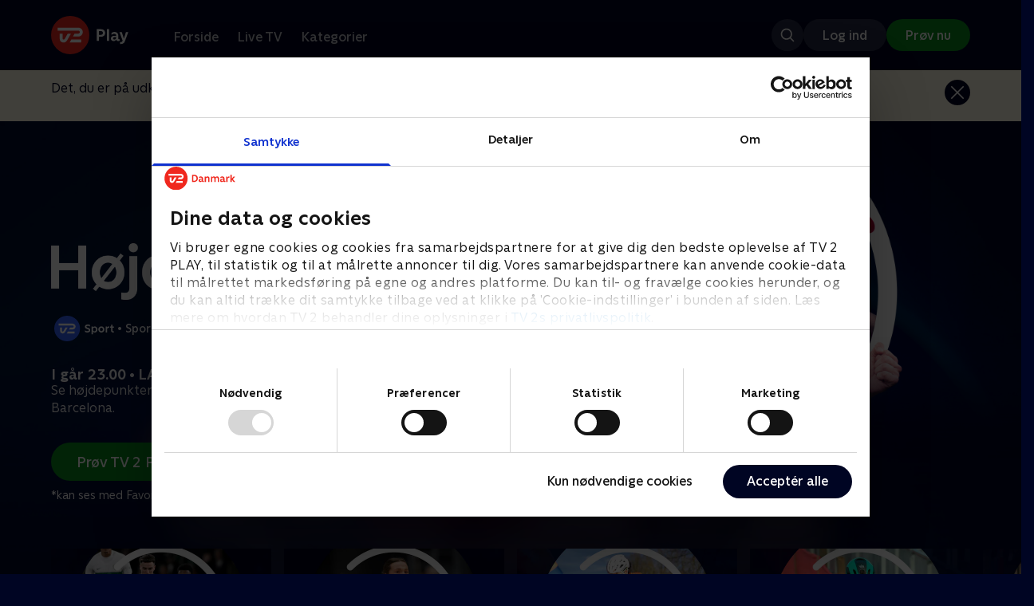

--- FILE ---
content_type: text/html; charset=utf-8
request_url: https://play.tv2.dk/serie/hoejdepunkter-tv2sport
body_size: 9349
content:
<!DOCTYPE html><html><head><meta charSet="utf-8"/><meta name="viewport" content="width=device-width, initial-scale=1, minimum-scale=1"/><script async="" src="https://securepubads.g.doubleclick.net/tag/js/gpt.js"></script><script async="" src="https://assets.adobedtm.com/launch-EN40f12c6683a24d59bb7d82e23518c280.min.js"></script><meta name="theme-color" content="#000523"/><meta name="apple-mobile-web-app-capable" content="yes"/><meta name="apple-mobile-web-app-status-bar-style" content="black"/><link rel="shortcut icon" href="/assets/favicons/favicon.ico"/><link rel="icon" href="/assets/favicons/favicon.ico" sizes="any"/><link rel="icon" href="/assets/favicons/icon.svg" type="image/svg+xml"/><link rel="apple-touch-icon" href="/assets/favicons/apple-touch-icon.png"/><link rel="manifest" href="/manifest.json"/><meta property="og:site_name" content="play.tv2.dk"/><meta property="twitter:card" content="summary"/><meta property="twitter:site" content="@tv2play"/><meta name="apple-itunes-app" content="app-id=515236434"/><link rel="search" type="application/opensearchdescription+xml" href="/opensearch.xml" title="TV 2 Play"/><link rel="canonical" href="https://play.tv2.dk/serie/hoejdepunkter-tv2sport"/><title>Højdepunkter | Se sporten her | TV 2 Play</title><meta name="description" content="Se de bedste sportsudsendelser fra alle TV 2s kanaler | Nyt indhold hver dag | enten live eller når det passer dig. | Prøv TV 2 Play nu."/><meta property="og:url" content="https://play.tv2.dk/serie/hoejdepunkter-tv2sport"/><meta property="og:type" content="video.tv_show"/><meta property="og:title" content="Højdepunkter | Se sporten her | TV 2 Play"/><meta property="og:description" content="Se de bedste sportsudsendelser fra alle TV 2s kanaler | Nyt indhold hver dag | enten live eller når det passer dig. | Prøv TV 2 Play nu."/><meta property="og:image" content="https://cdn-play.tv2i.dk/ef54c2ad-a33a-48da-bb67-d7af1f530b3c.jpg?auto=format%2Ccompress&amp;fm=webp&amp;rect=0%2C0%2C3840%2C2160&amp;w=720"/><meta property="og:image:alt" content="Højdepunkter"/><meta name="next-head-count" content="26"/><link rel="preload" href="/_next/static/css/9ced683e4cc2bdbd.css" as="style"/><link rel="preload" href="/_next/static/css/679cf9086367f21a.css" as="style"/><script type="application/ld+json">{
  "@context": "https://schema.org",
  "@type": "WebSite",
  "url": "https://play.tv2.dk",
  "potentialAction": {
    "@type": "SearchAction",
    "target": "https://play.tv2.dk/soeg/{search_term_string}",
    "query-input": "required name=search_term_string"
  }
}</script><script type="application/ld+json">{
  "@context": "http://schema.org",
  "@type": "TVSeries",
  "name": "Højdepunkter",
  "description": "Se eller gense højdepunkterne fra store og aktuelle sportsbegivenheder.",
  "image": "https://cdn-play.tv2i.dk/ef54c2ad-a33a-48da-bb67-d7af1f530b3c.jpg?auto=format%2Ccompress&fm=webp&rect=0%2C0%2C3840%2C2160&w=720",
  "url": "https://play.tv2.dk/serie/hoejdepunkter-tv2sport",
  "episode": {
    "@type": "TVEpisode",
    "name": "LALIGA - Elche-FC Barcelona",
    "url": "https://play.tv2.dk/serie/hoejdepunkter-tv2play/laliga-elche-fc-barcelona-42f9b667-af45-46e9-ba0e-40aacf880b70",
    "description": "Se højdepunkterne fra LALIGA-opgøret mellem Elche og FC Barcelona.",
    "datePublished": "2026-01-31"
  },
  "numberOfEpisodes": 106
}</script><link rel="stylesheet" href="/_next/static/css/9ced683e4cc2bdbd.css" data-n-g=""/><link rel="stylesheet" href="/_next/static/css/679cf9086367f21a.css" data-n-p=""/><noscript data-n-css=""></noscript><script defer="" noModule="" src="/_next/static/chunks/polyfills-42372ed130431b0a.js"></script><script src="/_next/static/chunks/webpack-52273e729c6666b0.js" defer=""></script><script src="/_next/static/chunks/framework-8d21f4020242b0b2.js" defer=""></script><script src="/_next/static/chunks/main-3d6c860e74ab01fc.js" defer=""></script><script src="/_next/static/chunks/pages/_app-947d1c4868fc4c72.js" defer=""></script><script src="/_next/static/chunks/797-9cad1c638a298003.js" defer=""></script><script src="/_next/static/chunks/434-1cd3bc89578bfa99.js" defer=""></script><script src="/_next/static/chunks/324-1038a10b622cb39f.js" defer=""></script><script src="/_next/static/chunks/124-6bd11f5b7b232cd4.js" defer=""></script><script src="/_next/static/chunks/262-24437c2bf9655fda.js" defer=""></script><script src="/_next/static/chunks/543-973196ab34b9de53.js" defer=""></script><script src="/_next/static/chunks/pages/cas/DetailsPage-6d6124d61807d659.js" defer=""></script><script src="/_next/static/2026.1.7271029/_buildManifest.js" defer=""></script><script src="/_next/static/2026.1.7271029/_ssgManifest.js" defer=""></script></head><body><script id="__APP_CONFIG__" type="application/json">{"AUTH0_DOMAIN":"auth.tv2.dk","AUTH0_CLIENT_ID":"c2UwaVTTDb7HoLZgK5ghG5siMUDAipgg","API_URL":"https://play.tv2api.dk","LOGIN_URL":"/api/user/login","CHECKOUT_URL":"https://checkout.play.tv2.dk","MIT_TV2_URL":"https://mit.tv2.dk","CLIENTSIDE_LOGGING_URL":"https://cl.web.tv2api.dk","TRACKING_ENV":"production","CONSENT_MODAL_URL":"https://scripts.tv2a.dk/consent/2.0.10/modal.js?platform=play-web","COOKIE_DOMAIN":".play.tv2.dk","COOKIE_DOMAIN_SSO":".tv2.dk","COOKIE_BOT_URL":"https://consent.cookiebot.com/uc.js?cbid=96b5169b-8f1b-44a0-9b8e-b6ebb6ebafdd","ENABLE_OVERSEER":"false","ENABLE_PLAYER_VCR":"false","USE_OVERSEER_GRAPHQL":"false","USE_ACTIVE_TRACKING_NIELSEN":"false","PROMPT_URL":"https://prompts-graph.discovery.tv2api.dk/graphql","PAGES_URL":"https://pages-graph.discovery.tv2api.dk/graphql","ANTI_SHARING_URL":"https://anti-sharing-graph.discovery.tv2api.dk/graphql","RECOVERY_STREAMS":"https://recovery.pvp.tv2api.dk","SERVICE_STATUS_URL":"https://status.ovp.tv2.dk/status/open","PERMANENT_REDIRECTS_ENABLED":"true","DATADOG_CLIENT_TOKEN":"pube87fbf4d502988b9bd8a41eb0b8e98c1","APP_VERSION":"2026.1.7271029"}</script><script>
window.dataLayer = window.dataLayer || {};
window.DTMQ = window.DTMQ || [];
// hack to prevent Cookiebot from using window.dataLayer
window.gtm_datalayer = window.gtm_datalayer || []
window.google_tag_manager = {
"GTM-": { dataLayer: { name: "gtm_datalayer"}}
}
window.targetGlobalSettings = {
timeout: 1000, // using custom timeout
bodyHidingEnabled: false,
optinEnabled: true,
viewsEnabled: false,
pageLoadEnabled: false,
analyticsLogging: "server_side"
};
      </script><script src="/assets/nielsen.js"></script><link rel="preload" as="image" href="https://cdn-play.tv2i.dk/ef54c2ad-a33a-48da-bb67-d7af1f530b3c.jpg?auto=format%2Ccompress&amp;blur=500&amp;crop=top&amp;fit=crop&amp;fm=webp&amp;mask64=aHR0cHM6Ly9hc3NldHMucGxheS50djJhLmRrL21hc2tzL3IxNng5bWFzay5wbmc&amp;rect=0%2C0%2C3840%2C2160"/><link rel="preload" as="image" href="https://cdn-play.tv2i.dk/f8c956a8-bb8d-414c-ba35-33bb66193fdb.png?auto=format%2Ccompress&amp;fm=webp"/><link rel="preload" as="image" href="https://cdn-play.tv2i.dk/578c1317-3de2-4d78-9352-98f37ed49967.svg"/><link rel="preload" as="image" href="https://cdn-play.tv2i.dk/Alle_invert.svg"/><link rel="preload" as="image" href="https://cdn-play.tv2i.dk/d7f2268b-9164-4d44-9020-3b4a8eb38f0a.svg"/><div id="__next"><div class="layout-12-12-8 576:layout-32-32-8 768:layout-64-64-8 992:layout-64-64-16 1920:layout-96-96-16"><div class="top-0 will-change-transform duration-300 transition-transform sticky z-header" style="transform:translateY(-0%)"><div class="bg-midnight flex justify-between py-3 whitespace-nowrap min-h-[80px] 768:py-5 deck"><div class="flex-col 768:flex w-col-12"><div class="flex flex-row justify-between"><div class="flex items-center "><div class="768:mr-8 992:mr-14"><a href="/" title="TV 2 Play start"><img alt="TV 2 Play" loading="lazy" width="49" height="24" decoding="async" data-nimg="1" class="h-10 768:h-12 w-auto" style="color:transparent" src="/_next/static/media/tv2play-white.4ce097bd.svg"/></a></div><div class="768:flex hidden items-center ml-3 768:ml-0 pt-1"><div data-testid="navigation_item" class="text-neutral-400 text-button-label-m 576:text-button-label-m ml-3 768:ml-4 first:ml-0 hover:underline"><a class="p-2 first:pl-0" tabindex="0" data-testtype="link" href="/forside">Forside</a></div><div data-testid="navigation_item" class="text-neutral-400 text-button-label-m 576:text-button-label-m ml-3 768:ml-4 first:ml-0 hover:underline"><a class="p-2 first:pl-0" tabindex="0" data-testtype="link" href="/live">Live TV</a></div><div data-testid="navigation_item" class="text-neutral-400 text-button-label-m 576:text-button-label-m ml-3 768:ml-4 first:ml-0 hover:underline"><a class="p-2 first:pl-0" tabindex="0" data-testtype="link" href="/kategorier">Kategorier</a></div></div></div></div><div class="flex 768:hidden items-center mb-2 768:mb-0 768:mt-0 h-[48px]"><div data-testid="navigation_item" class="text-neutral-400 text-button-label-m 576:text-button-label-m ml-3 768:ml-4 first:ml-0 hover:underline"><a class="p-2 first:pl-0" tabindex="0" data-testtype="link" href="/forside">Forside</a></div><div data-testid="navigation_item" class="text-neutral-400 text-button-label-m 576:text-button-label-m ml-3 768:ml-4 first:ml-0 hover:underline"><a class="p-2 first:pl-0" tabindex="0" data-testtype="link" href="/live">Live TV</a></div><div data-testid="navigation_item" class="text-neutral-400 text-button-label-m 576:text-button-label-m ml-3 768:ml-4 first:ml-0 hover:underline"><a class="p-2 first:pl-0" tabindex="0" data-testtype="link" href="/kategorier">Kategorier</a></div></div></div></div></div><div id="container" class="relative"><div><div class="hidden 768:block relative"><div class="absolute w-full top-0 right-0 h-[1000px] -z-10"><img class="w-full" src="https://cdn-play.tv2i.dk/ef54c2ad-a33a-48da-bb67-d7af1f530b3c.jpg?auto=format%2Ccompress&amp;blur=500&amp;crop=top&amp;fit=crop&amp;fm=webp&amp;mask64=aHR0cHM6Ly9hc3NldHMucGxheS50djJhLmRrL21hc2tzL3IxNng5bWFzay5wbmc&amp;rect=0%2C0%2C3840%2C2160" alt=""/><div class="absolute inset-0"></div></div></div><div class="hidden 768:block relative"><div style="margin-right:0" class="relative 768:absolute right-0 992:w-col-10 1200:w-col-8"><img src="https://cdn-play.tv2i.dk/ef54c2ad-a33a-48da-bb67-d7af1f530b3c.jpg?auto=format%2Ccompress&amp;fm=webp&amp;mask64=aHR0cHM6Ly9hc3NldHMucGxheS50djJhLmRrL3NtYXJ0LXR2L2JhY2tncm91bmQtbWFzay5wbmc%3D&amp;rect=0%2C0%2C3840%2C2160" alt="" loading="lazy" style="margin-right:0" class=" w-full"/></div></div><div class="768:hidden relative"><img src="https://cdn-play.tv2i.dk/ef54c2ad-a33a-48da-bb67-d7af1f530b3c.jpg?auto=format%2Ccompress&amp;fm=webp&amp;mask64=aHR0cHM6Ly9hc3NldHMucGxheS50djJhLmRrL21hc2tzL3I3eDZfbWFzay5wbmc&amp;rect=679%2C0%2C2522%2C2160" alt="" loading="lazy" class=" w-full"/></div></div><div class="-mt-32 768:mt-0 768:pt-[340px] 992:pt-[104px] 2560:pt-[15vw] relative"><div class="deck relative mb-8 1440:mb-36 w-col-12 1200:w-col-6 1440:w-col-5"><div class="mb-4 w-col-12 992:w-col-5 1920:w-col-4"><div class="mb-5"><h1 class="h-[120px] w-col-12 992:w-col-5 1920:w-col-4 flex items-end"><img class="max-h-full" alt="Højdepunkter" src="https://cdn-play.tv2i.dk/f8c956a8-bb8d-414c-ba35-33bb66193fdb.png?auto=format%2Ccompress&amp;fm=webp"/></h1></div><div class="mb-8"><div class="mt-3"><div class="text-legacy-body-s text-white"><div class="flex items-center text-label-s text-white mt-4 flex-row"><div class="mr-1 ml-1"><img class=" h-[32px]" src="https://cdn-play.tv2i.dk/578c1317-3de2-4d78-9352-98f37ed49967.svg" alt="TV2SPORT"/></div><div class="mr-0 ml-0">•</div><div class="mr-1 ml-1"><div class="">Sport</div></div><div class="mr-0 ml-0">•</div><div class="mr-1 ml-1"><img class=" h-[18px]" src="https://cdn-play.tv2i.dk/Alle_invert.svg" alt="Tilladt for alle"/></div></div></div></div></div></div><div class="w-col-12 992:w-col-5 1920:w-col-4"><h3 class="text-list-title-xs text-midnight-100 min-h-[1lh] mb-1">I går 23.00 • LALIGA - Elche-FC Barcelona</h3><div class="flex flex-row"><div class="flex-1"><div class="text-body-s text-midnight-200 -mt-1"><div class="line-clamp-6">Se højdepunkterne fra LALIGA-opgøret mellem Elche og FC Barcelona.</div></div></div></div></div><div class="flex flex-col 576:flex-row mt-4 576:gap-6 gap-2"><div class="flex flex-col"><div class="flex flex-col 576:flex-row mt-4 576:gap-6 gap-2"><div class="flex flex-col w-full 576:w-fit"><a data-testtype="link" href="https://checkout.play.tv2.dk"><div class="inline-flex gap-2 rounded-full items-center border-none text-button-label-m h-10 768:text-button-label-l 768:h-12 pl-6 768:pl-8 pr-6 768:pr-8 bg-semantic-success-on-light text-white hover:bg-interactive-green-on-dark group-hover:bg-interactive-green-on-dark active:bg-interactive-green-on-dark disabled:text-neutral-500 disabled:bg-neutral-800 outline-none focus-visible:outline-2 focus-visible:outline-semantic-links-on-dark focus-visible:outline-offset-2 w-full 576:w-fit justify-center 576:justify-start">Prøv TV 2 Play*</div></a></div></div><div class="typo-body-xs text-white mt-2">*kan ses med Favorit + Sport</div></div></div></div></div></div><div class="mt-8 992:mt-14"><div class="relative"><div class="z-20 flex items-center justify-center absolute top-0 h-full max-md:hidden left-0"><button type="button" title="Forrige række" class="flex group h-fit"><span class="flex m-2 w-12 h-12 items-center justify-center rounded-full bg-midnight/60 group-hover:bg-grey-100 duration-200"><img alt="Til venstre" loading="lazy" width="24" height="24" decoding="async" data-nimg="1" class="invert group-hover:invert-0" style="color:transparent" src="/_next/static/media/left_arrow_icon.f91799a7.svg"/></span></button></div><div class="flex flex-row relative snap-x snap-mandatory scroll-px-[var(--spacingLeft)] px-[var(--spacingLeft)] -mr-[var(--gap)] hide-scrollbar overflow-hidden overscroll-x-contain overflow-x-auto "><div class="snap-start snap-normal shrink-0"><a data-testtype="link" href="/serie/hoejdepunkter-tv2play/laliga-elche-fc-barcelona-42f9b667-af45-46e9-ba0e-40aacf880b70"><div class="h-full block w-col-6 768:w-col-4 1200:w-col-3"><div class="hover:scale-s 2xl:hover:scale-xs relative transition-transform group"><div class="relative w-full h-full bg-midnight-900"><div style="padding-bottom:56.25%" class="relative overflow-hidden ease-in-out transform transition-transform duration-[200ms] linear"><img class="absolute transition-opacity duration-200 ease-in-out opacity-0 w-full h-full object-cover" alt="LALIGA - Elche-FC Barcelona" loading="lazy"/></div></div><div class="block w-fit text-marker-xs 1440:text-label-s h-[18px] 768:h-[20px] px-2  bg-bright-sand text-black flex justify-center items-center"><div class="leading-[100%]">Udløber om 6 dage</div></div></div><div class="text-list-title-2xs text-white mt-2">LALIGA - Elche-FC Barcelona</div><div class="text-legacy-body-s text-neutral-400 mt-2 line-clamp-4">Se højdepunkterne fra LALIGA-opgøret mellem Elche og FC Barcelona.</div><div class="text-legacy-body-s text-neutral-400 mt-3">I går • 5 min</div></div></a></div><div class="snap-start snap-normal shrink-0"><a data-testtype="link" href="/serie/hoejdepunkter-tv2sport/kvindeligaen-team-esbjerg-viborg-6bb219ca-346f-4aa6-b6db-3d8cfd7cc7aa"><div class="h-full block w-col-6 768:w-col-4 1200:w-col-3"><div class="hover:scale-s 2xl:hover:scale-xs relative transition-transform group"><div class="relative w-full h-full bg-midnight-900"><div style="padding-bottom:56.25%" class="relative overflow-hidden ease-in-out transform transition-transform duration-[200ms] linear"><img class="absolute transition-opacity duration-200 ease-in-out opacity-0 w-full h-full object-cover" alt="Kvindeligaen - Team Esbjerg-Viborg" loading="lazy"/></div></div></div><div class="text-list-title-2xs text-white mt-2">Kvindeligaen - Team Esbjerg-Viborg</div><div class="text-legacy-body-s text-neutral-400 mt-2 line-clamp-4">Se højdepunkterne fra kampen mellem Team Esbjerg og Viborg.</div><div class="text-legacy-body-s text-neutral-400 mt-3">I går • 5 min</div></div></a></div><div class="snap-start snap-normal shrink-0"><a data-testtype="link" href="/serie/hoejdepunkter-tv2sport/vm-i-cyklecross-elite-k-4b26c1a1-ab6b-4fcb-8e43-06aa88bf1556"><div class="h-full block w-col-6 768:w-col-4 1200:w-col-3"><div class="hover:scale-s 2xl:hover:scale-xs relative transition-transform group"><div class="relative w-full h-full bg-midnight-900"><div style="padding-bottom:56.25%" class="relative overflow-hidden ease-in-out transform transition-transform duration-[200ms] linear"><img class="absolute transition-opacity duration-200 ease-in-out opacity-0 w-full h-full object-cover" alt="VM i cyklecross - Elite (k)" loading="lazy"/></div></div></div><div class="text-list-title-2xs text-white mt-2">VM i cyklecross - Elite (k)</div><div class="text-legacy-body-s text-neutral-400 mt-2 line-clamp-4">Se højdepunkterne fra kvindernes VM i cyklecross.</div><div class="text-legacy-body-s text-neutral-400 mt-3">I går • 6 min</div></div></a></div><div class="snap-start snap-normal shrink-0"><a data-testtype="link" href="/serie/hoejdepunkter-tv2sport/vm-i-cyklecross-u23-m-c97e5089-06d8-40ff-9ec3-68d182161134"><div class="h-full block w-col-6 768:w-col-4 1200:w-col-3"><div class="hover:scale-s 2xl:hover:scale-xs relative transition-transform group"><div class="relative w-full h-full bg-midnight-900"><div style="padding-bottom:56.25%" class="relative overflow-hidden ease-in-out transform transition-transform duration-[200ms] linear"><img class="absolute transition-opacity duration-200 ease-in-out opacity-0 w-full h-full object-cover" alt="VM i cyklecross - U23 (m)" loading="lazy"/></div></div></div><div class="text-list-title-2xs text-white mt-2">VM i cyklecross - U23 (m)</div><div class="text-legacy-body-s text-neutral-400 mt-2 line-clamp-4">Se højdepunkterne fra U23-herrernes VM i cyklecross.</div><div class="text-legacy-body-s text-neutral-400 mt-3">I går • 7 min</div></div></a></div><div class="snap-start snap-normal shrink-0"><a data-testtype="link" href="/serie/hoejdepunkter-tv2sport/vm-i-cyklecross-holdstafet-d8cd94d1-b3a3-4410-813b-0afa3c31b410"><div class="h-full block w-col-6 768:w-col-4 1200:w-col-3"><div class="hover:scale-s 2xl:hover:scale-xs relative transition-transform group"><div class="relative w-full h-full bg-midnight-900"><div style="padding-bottom:56.25%" class="relative overflow-hidden ease-in-out transform transition-transform duration-[200ms] linear"><img class="absolute transition-opacity duration-200 ease-in-out opacity-0 w-full h-full object-cover" alt="VM i cyklecross - Holdstafet" loading="lazy"/></div></div></div><div class="text-list-title-2xs text-white mt-2">VM i cyklecross - Holdstafet</div><div class="text-legacy-body-s text-neutral-400 mt-2 line-clamp-4">Se højdepunkterne fra holdstafetten ved VM i cyklecross.</div><div class="text-legacy-body-s text-neutral-400 mt-3">30. januar 2026 • 7 min</div></div></a></div><div class="snap-start snap-normal shrink-0"><a data-testtype="link" href="/serie/hoejdepunkter-tv2sport/skiskydning-faellesstart-nove-mesto-k-24aeb881-28fe-4819-aa4d-0fe336a56954"><div class="h-full block w-col-6 768:w-col-4 1200:w-col-3"><div class="hover:scale-s 2xl:hover:scale-xs relative transition-transform group"><div class="relative w-full h-full bg-midnight-900"><div style="padding-bottom:56.25%" class="relative overflow-hidden ease-in-out transform transition-transform duration-[200ms] linear"><img class="absolute transition-opacity duration-200 ease-in-out opacity-0 w-full h-full object-cover" alt="Skiskydning - Fællesstart, Nove Mesto (k)" loading="lazy"/></div></div></div><div class="text-list-title-2xs text-white mt-2">Skiskydning - Fællesstart, Nove Mesto (k)</div><div class="text-legacy-body-s text-neutral-400 mt-2 line-clamp-4">Se højdepunkerne fra kvindernes fællesstart i Nove Mesto.</div><div class="text-legacy-body-s text-neutral-400 mt-3">25. januar 2026 • 5 min</div></div></a></div><div class="snap-start snap-normal shrink-0"><a data-testtype="link" href="/serie/hoejdepunkter-tv2sport/laliga-fc-barcelona-oviedo-e730b3f3-c0b7-4046-a162-613bc16a81c4"><div class="h-full block w-col-6 768:w-col-4 1200:w-col-3"><div class="hover:scale-s 2xl:hover:scale-xs relative transition-transform group"><div class="relative w-full h-full bg-midnight-900"><div style="padding-bottom:56.25%" class="relative overflow-hidden ease-in-out transform transition-transform duration-[200ms] linear"><img class="absolute transition-opacity duration-200 ease-in-out opacity-0 w-full h-full object-cover" alt="LALIGA - FC Barcelona-Oviedo" loading="lazy"/></div></div><div class="block w-fit text-marker-xs 1440:text-label-s h-[18px] 768:h-[20px] px-2  bg-bright-sand text-black flex justify-center items-center"><div class="leading-[100%]">Udløber om 19 timer</div></div></div><div class="text-list-title-2xs text-white mt-2">LALIGA - FC Barcelona-Oviedo</div><div class="text-legacy-body-s text-neutral-400 mt-2 line-clamp-4">Se højdepunkterne fra LALIGA-opgøret mellem FC Barcelona og Oviedo.</div><div class="text-legacy-body-s text-neutral-400 mt-3">25. januar 2026 • 5 min</div></div></a></div><div class="snap-start snap-normal shrink-0"><a data-testtype="link" href="/serie/hoejdepunkter-tv2sport/skiskydning-faellesstart-nove-mesto-m-7467b2fc-6e14-4b96-b72d-b22a0f0f2893"><div class="h-full block w-col-6 768:w-col-4 1200:w-col-3"><div class="hover:scale-s 2xl:hover:scale-xs relative transition-transform group"><div class="relative w-full h-full bg-midnight-900"><div style="padding-bottom:56.25%" class="relative overflow-hidden ease-in-out transform transition-transform duration-[200ms] linear"><img class="absolute transition-opacity duration-200 ease-in-out opacity-0 w-full h-full object-cover" alt="Skiskydning - Fællesstart, Nove Mesto (m)" loading="lazy"/></div></div></div><div class="text-list-title-2xs text-white mt-2">Skiskydning - Fællesstart, Nove Mesto (m)</div><div class="text-legacy-body-s text-neutral-400 mt-2 line-clamp-4">Se højdepunkerne fra herrernes fællesstart i Nove Mesto.</div><div class="text-legacy-body-s text-neutral-400 mt-3">25. januar 2026 • 5 min</div></div></a></div><div class="snap-start snap-normal shrink-0"><div class="h-full block w-col-7 768:w-col-4 992:w-col-3 1920:w-col-2 bg-opacity-midnight-700"></div></div><div class="snap-start snap-normal shrink-0"><div class="h-full block w-col-7 768:w-col-4 992:w-col-3 1920:w-col-2 bg-opacity-midnight-700"></div></div><div class="snap-start snap-normal shrink-0"><div class="h-full block w-col-7 768:w-col-4 992:w-col-3 1920:w-col-2 bg-opacity-midnight-700"></div></div><div class="snap-start snap-normal shrink-0"><div class="h-full block w-col-7 768:w-col-4 992:w-col-3 1920:w-col-2 bg-opacity-midnight-700"></div></div><div class="snap-start snap-normal shrink-0"><div class="h-full block w-col-7 768:w-col-4 992:w-col-3 1920:w-col-2 bg-opacity-midnight-700"></div></div><div class="snap-start snap-normal shrink-0"><div class="h-full block w-col-7 768:w-col-4 992:w-col-3 1920:w-col-2 bg-opacity-midnight-700"></div></div><div class="snap-start snap-normal shrink-0"><div class="h-full block w-col-7 768:w-col-4 992:w-col-3 1920:w-col-2 bg-opacity-midnight-700"></div></div><div class="snap-start snap-normal shrink-0"><div class="h-full block w-col-7 768:w-col-4 992:w-col-3 1920:w-col-2 bg-opacity-midnight-700"></div></div><div class="snap-start snap-normal shrink-0"><div class="h-full block w-col-7 768:w-col-4 992:w-col-3 1920:w-col-2 bg-opacity-midnight-700"></div></div><div class="snap-start snap-normal shrink-0"><div class="h-full block w-col-7 768:w-col-4 992:w-col-3 1920:w-col-2 bg-opacity-midnight-700"></div></div><div class="snap-start snap-normal shrink-0"><div class="h-full block w-col-7 768:w-col-4 992:w-col-3 1920:w-col-2 bg-opacity-midnight-700"></div></div><div class="snap-start snap-normal shrink-0"><div class="h-full block w-col-7 768:w-col-4 992:w-col-3 1920:w-col-2 bg-opacity-midnight-700"></div></div><div class="snap-start snap-normal shrink-0"><div class="h-full block w-col-7 768:w-col-4 992:w-col-3 1920:w-col-2 bg-opacity-midnight-700"></div></div><div class="snap-start snap-normal shrink-0"><div class="h-full block w-col-7 768:w-col-4 992:w-col-3 1920:w-col-2 bg-opacity-midnight-700"></div></div><div class="snap-start snap-normal shrink-0"><div class="h-full block w-col-7 768:w-col-4 992:w-col-3 1920:w-col-2 bg-opacity-midnight-700"></div></div><div class="snap-start snap-normal shrink-0"><div class="h-full block w-col-7 768:w-col-4 992:w-col-3 1920:w-col-2 bg-opacity-midnight-700"></div></div><div class="snap-start snap-normal shrink-0"><div class="h-full block w-col-7 768:w-col-4 992:w-col-3 1920:w-col-2 bg-opacity-midnight-700"></div></div><div class="snap-start snap-normal shrink-0"><div class="h-full block w-col-7 768:w-col-4 992:w-col-3 1920:w-col-2 bg-opacity-midnight-700"></div></div><div class="snap-start snap-normal shrink-0"><div class="h-full block w-col-7 768:w-col-4 992:w-col-3 1920:w-col-2 bg-opacity-midnight-700"></div></div><div class="snap-start snap-normal shrink-0"><div class="h-full block w-col-7 768:w-col-4 992:w-col-3 1920:w-col-2 bg-opacity-midnight-700"></div></div><div class="snap-start snap-normal shrink-0"><div class="h-full block w-col-7 768:w-col-4 992:w-col-3 1920:w-col-2 bg-opacity-midnight-700"></div></div><div class="snap-start snap-normal shrink-0"><div class="h-full block w-col-7 768:w-col-4 992:w-col-3 1920:w-col-2 bg-opacity-midnight-700"></div></div><div class="snap-start snap-normal shrink-0"><div class="h-full block w-col-7 768:w-col-4 992:w-col-3 1920:w-col-2 bg-opacity-midnight-700"></div></div><div class="snap-start snap-normal shrink-0"><div class="h-full block w-col-7 768:w-col-4 992:w-col-3 1920:w-col-2 bg-opacity-midnight-700"></div></div><div class="snap-start snap-normal shrink-0"><div class="h-full block w-col-7 768:w-col-4 992:w-col-3 1920:w-col-2 bg-opacity-midnight-700"></div></div><div class="snap-start snap-normal shrink-0"><div class="h-full block w-col-7 768:w-col-4 992:w-col-3 1920:w-col-2 bg-opacity-midnight-700"></div></div><div class="snap-start snap-normal shrink-0"><div class="h-full block w-col-7 768:w-col-4 992:w-col-3 1920:w-col-2 bg-opacity-midnight-700"></div></div><div class="snap-start snap-normal shrink-0"><div class="h-full block w-col-7 768:w-col-4 992:w-col-3 1920:w-col-2 bg-opacity-midnight-700"></div></div><div class="snap-start snap-normal shrink-0"><div class="h-full block w-col-7 768:w-col-4 992:w-col-3 1920:w-col-2 bg-opacity-midnight-700"></div></div><div class="snap-start snap-normal shrink-0"><div class="h-full block w-col-7 768:w-col-4 992:w-col-3 1920:w-col-2 bg-opacity-midnight-700"></div></div><div class="snap-start snap-normal shrink-0"><div class="h-full block w-col-7 768:w-col-4 992:w-col-3 1920:w-col-2 bg-opacity-midnight-700"></div></div><div class="snap-start snap-normal shrink-0"><div class="h-full block w-col-7 768:w-col-4 992:w-col-3 1920:w-col-2 bg-opacity-midnight-700"></div></div><div class="snap-start snap-normal shrink-0"><div class="h-full block w-col-7 768:w-col-4 992:w-col-3 1920:w-col-2 bg-opacity-midnight-700"></div></div><div class="snap-start snap-normal shrink-0"><div class="h-full block w-col-7 768:w-col-4 992:w-col-3 1920:w-col-2 bg-opacity-midnight-700"></div></div><div class="snap-start snap-normal shrink-0"><div class="h-full block w-col-7 768:w-col-4 992:w-col-3 1920:w-col-2 bg-opacity-midnight-700"></div></div><div class="snap-start snap-normal shrink-0"><div class="h-full block w-col-7 768:w-col-4 992:w-col-3 1920:w-col-2 bg-opacity-midnight-700"></div></div><div class="snap-start snap-normal shrink-0"><div class="h-full block w-col-7 768:w-col-4 992:w-col-3 1920:w-col-2 bg-opacity-midnight-700"></div></div><div class="snap-start snap-normal shrink-0"><div class="h-full block w-col-7 768:w-col-4 992:w-col-3 1920:w-col-2 bg-opacity-midnight-700"></div></div><div class="snap-start snap-normal shrink-0"><div class="h-full block w-col-7 768:w-col-4 992:w-col-3 1920:w-col-2 bg-opacity-midnight-700"></div></div><div class="snap-start snap-normal shrink-0"><div class="h-full block w-col-7 768:w-col-4 992:w-col-3 1920:w-col-2 bg-opacity-midnight-700"></div></div><div class="snap-start snap-normal shrink-0"><div class="h-full block w-col-7 768:w-col-4 992:w-col-3 1920:w-col-2 bg-opacity-midnight-700"></div></div><div class="snap-start snap-normal shrink-0"><div class="h-full block w-col-7 768:w-col-4 992:w-col-3 1920:w-col-2 bg-opacity-midnight-700"></div></div><div class="snap-start snap-normal shrink-0"><div class="h-full block w-col-7 768:w-col-4 992:w-col-3 1920:w-col-2 bg-opacity-midnight-700"></div></div><div class="snap-start snap-normal shrink-0"><div class="h-full block w-col-7 768:w-col-4 992:w-col-3 1920:w-col-2 bg-opacity-midnight-700"></div></div><div class="snap-start snap-normal shrink-0"><div class="h-full block w-col-7 768:w-col-4 992:w-col-3 1920:w-col-2 bg-opacity-midnight-700"></div></div><div class="snap-start snap-normal shrink-0"><div class="h-full block w-col-7 768:w-col-4 992:w-col-3 1920:w-col-2 bg-opacity-midnight-700"></div></div><div class="snap-start snap-normal shrink-0"><div class="h-full block w-col-7 768:w-col-4 992:w-col-3 1920:w-col-2 bg-opacity-midnight-700"></div></div><div class="snap-start snap-normal shrink-0"><div class="h-full block w-col-7 768:w-col-4 992:w-col-3 1920:w-col-2 bg-opacity-midnight-700"></div></div><div class="snap-start snap-normal shrink-0"><div class="h-full block w-col-7 768:w-col-4 992:w-col-3 1920:w-col-2 bg-opacity-midnight-700"></div></div><div class="snap-start snap-normal shrink-0"><div class="h-full block w-col-7 768:w-col-4 992:w-col-3 1920:w-col-2 bg-opacity-midnight-700"></div></div><div class="snap-start snap-normal shrink-0"><div class="h-full block w-col-7 768:w-col-4 992:w-col-3 1920:w-col-2 bg-opacity-midnight-700"></div></div><div class="snap-start snap-normal shrink-0"><div class="h-full block w-col-7 768:w-col-4 992:w-col-3 1920:w-col-2 bg-opacity-midnight-700"></div></div><div class="snap-start snap-normal shrink-0"><div class="h-full block w-col-7 768:w-col-4 992:w-col-3 1920:w-col-2 bg-opacity-midnight-700"></div></div><div class="snap-start snap-normal shrink-0"><div class="h-full block w-col-7 768:w-col-4 992:w-col-3 1920:w-col-2 bg-opacity-midnight-700"></div></div><div class="snap-start snap-normal shrink-0"><div class="h-full block w-col-7 768:w-col-4 992:w-col-3 1920:w-col-2 bg-opacity-midnight-700"></div></div><div class="snap-start snap-normal shrink-0"><div class="h-full block w-col-7 768:w-col-4 992:w-col-3 1920:w-col-2 bg-opacity-midnight-700"></div></div><div class="snap-start snap-normal shrink-0"><div class="h-full block w-col-7 768:w-col-4 992:w-col-3 1920:w-col-2 bg-opacity-midnight-700"></div></div><div class="snap-start snap-normal shrink-0"><div class="h-full block w-col-7 768:w-col-4 992:w-col-3 1920:w-col-2 bg-opacity-midnight-700"></div></div><div class="snap-start snap-normal shrink-0"><div class="h-full block w-col-7 768:w-col-4 992:w-col-3 1920:w-col-2 bg-opacity-midnight-700"></div></div><div class="snap-start snap-normal shrink-0"><div class="h-full block w-col-7 768:w-col-4 992:w-col-3 1920:w-col-2 bg-opacity-midnight-700"></div></div><div class="snap-start snap-normal shrink-0"><div class="h-full block w-col-7 768:w-col-4 992:w-col-3 1920:w-col-2 bg-opacity-midnight-700"></div></div><div class="snap-start snap-normal shrink-0"><div class="h-full block w-col-7 768:w-col-4 992:w-col-3 1920:w-col-2 bg-opacity-midnight-700"></div></div><div class="snap-start snap-normal shrink-0"><div class="h-full block w-col-7 768:w-col-4 992:w-col-3 1920:w-col-2 bg-opacity-midnight-700"></div></div><div class="snap-start snap-normal shrink-0"><div class="h-full block w-col-7 768:w-col-4 992:w-col-3 1920:w-col-2 bg-opacity-midnight-700"></div></div><div class="snap-start snap-normal shrink-0"><div class="h-full block w-col-7 768:w-col-4 992:w-col-3 1920:w-col-2 bg-opacity-midnight-700"></div></div><div class="snap-start snap-normal shrink-0"><div class="h-full block w-col-7 768:w-col-4 992:w-col-3 1920:w-col-2 bg-opacity-midnight-700"></div></div><div class="snap-start snap-normal shrink-0"><div class="h-full block w-col-7 768:w-col-4 992:w-col-3 1920:w-col-2 bg-opacity-midnight-700"></div></div><div class="snap-start snap-normal shrink-0"><div class="h-full block w-col-7 768:w-col-4 992:w-col-3 1920:w-col-2 bg-opacity-midnight-700"></div></div><div class="snap-start snap-normal shrink-0"><div class="h-full block w-col-7 768:w-col-4 992:w-col-3 1920:w-col-2 bg-opacity-midnight-700"></div></div><div class="snap-start snap-normal shrink-0"><div class="h-full block w-col-7 768:w-col-4 992:w-col-3 1920:w-col-2 bg-opacity-midnight-700"></div></div><div class="snap-start snap-normal shrink-0"><div class="h-full block w-col-7 768:w-col-4 992:w-col-3 1920:w-col-2 bg-opacity-midnight-700"></div></div><div class="snap-start snap-normal shrink-0"><div class="h-full block w-col-7 768:w-col-4 992:w-col-3 1920:w-col-2 bg-opacity-midnight-700"></div></div><div class="snap-start snap-normal shrink-0"><div class="h-full block w-col-7 768:w-col-4 992:w-col-3 1920:w-col-2 bg-opacity-midnight-700"></div></div><div class="snap-start snap-normal shrink-0"><div class="h-full block w-col-7 768:w-col-4 992:w-col-3 1920:w-col-2 bg-opacity-midnight-700"></div></div><div class="snap-start snap-normal shrink-0"><div class="h-full block w-col-7 768:w-col-4 992:w-col-3 1920:w-col-2 bg-opacity-midnight-700"></div></div><div class="snap-start snap-normal shrink-0"><div class="h-full block w-col-7 768:w-col-4 992:w-col-3 1920:w-col-2 bg-opacity-midnight-700"></div></div><div class="snap-start snap-normal shrink-0"><div class="h-full block w-col-7 768:w-col-4 992:w-col-3 1920:w-col-2 bg-opacity-midnight-700"></div></div><div class="snap-start snap-normal shrink-0"><div class="h-full block w-col-7 768:w-col-4 992:w-col-3 1920:w-col-2 bg-opacity-midnight-700"></div></div><div class="snap-start snap-normal shrink-0"><div class="h-full block w-col-7 768:w-col-4 992:w-col-3 1920:w-col-2 bg-opacity-midnight-700"></div></div><div class="snap-start snap-normal shrink-0"><div class="h-full block w-col-7 768:w-col-4 992:w-col-3 1920:w-col-2 bg-opacity-midnight-700"></div></div><div class="snap-start snap-normal shrink-0"><div class="h-full block w-col-7 768:w-col-4 992:w-col-3 1920:w-col-2 bg-opacity-midnight-700"></div></div><div class="snap-start snap-normal shrink-0"><div class="h-full block w-col-7 768:w-col-4 992:w-col-3 1920:w-col-2 bg-opacity-midnight-700"></div></div><div class="snap-start snap-normal shrink-0"><div class="h-full block w-col-7 768:w-col-4 992:w-col-3 1920:w-col-2 bg-opacity-midnight-700"></div></div><div class="snap-start snap-normal shrink-0"><div class="h-full block w-col-7 768:w-col-4 992:w-col-3 1920:w-col-2 bg-opacity-midnight-700"></div></div><div class="snap-start snap-normal shrink-0"><div class="h-full block w-col-7 768:w-col-4 992:w-col-3 1920:w-col-2 bg-opacity-midnight-700"></div></div><div class="snap-start snap-normal shrink-0"><div class="h-full block w-col-7 768:w-col-4 992:w-col-3 1920:w-col-2 bg-opacity-midnight-700"></div></div><div class="snap-start snap-normal shrink-0"><div class="h-full block w-col-7 768:w-col-4 992:w-col-3 1920:w-col-2 bg-opacity-midnight-700"></div></div><div class="snap-start snap-normal shrink-0"><div class="h-full block w-col-7 768:w-col-4 992:w-col-3 1920:w-col-2 bg-opacity-midnight-700"></div></div><div class="snap-start snap-normal shrink-0"><div class="h-full block w-col-7 768:w-col-4 992:w-col-3 1920:w-col-2 bg-opacity-midnight-700"></div></div><div class="snap-start snap-normal shrink-0"><div class="h-full block w-col-7 768:w-col-4 992:w-col-3 1920:w-col-2 bg-opacity-midnight-700"></div></div><div class="snap-start snap-normal shrink-0"><div class="h-full block w-col-7 768:w-col-4 992:w-col-3 1920:w-col-2 bg-opacity-midnight-700"></div></div><div class="snap-start snap-normal shrink-0"><div class="h-full block w-col-7 768:w-col-4 992:w-col-3 1920:w-col-2 bg-opacity-midnight-700"></div></div><div class="snap-start snap-normal shrink-0"><div class="h-full block w-col-7 768:w-col-4 992:w-col-3 1920:w-col-2 bg-opacity-midnight-700"></div></div><div class="snap-start snap-normal shrink-0"><div class="h-full block w-col-7 768:w-col-4 992:w-col-3 1920:w-col-2 bg-opacity-midnight-700"></div></div><div class="snap-start snap-normal shrink-0"><div class="h-full block w-col-7 768:w-col-4 992:w-col-3 1920:w-col-2 bg-opacity-midnight-700"></div></div><div class="snap-start snap-normal shrink-0"><div class="h-full block w-col-7 768:w-col-4 992:w-col-3 1920:w-col-2 bg-opacity-midnight-700"></div></div><div class="snap-start snap-normal shrink-0"><div class="h-full block w-col-7 768:w-col-4 992:w-col-3 1920:w-col-2 bg-opacity-midnight-700"></div></div><div class="snap-start snap-normal shrink-0"><div class="h-full block w-col-7 768:w-col-4 992:w-col-3 1920:w-col-2 bg-opacity-midnight-700"></div></div></div><div class="z-20 flex items-center justify-center absolute top-0 h-full max-md:hidden right-0"><button type="button" title="Næste række" class="flex group h-fit"><span class="flex m-2 w-12 h-12 items-center justify-center rounded-full bg-midnight/60 group-hover:bg-grey-100 duration-200"><img alt="Til højre" loading="lazy" width="24" height="24" decoding="async" data-nimg="1" class="invert group-hover:invert-0" style="color:transparent" src="/_next/static/media/right_arrow_icon.cf512aea.svg"/></span></button></div></div></div><div class="mt-8 992:mt-14"><div class="deck mb-4"><h2 data-testid="deck_label" class="text-label-l 1440:text-label-xl text-white">Andre så også</h2></div><div class="relative"><div class="z-20 flex items-center justify-center absolute top-0 h-full max-md:hidden left-0"><button type="button" title="Forrige række" class="flex group h-fit"><span class="flex m-2 w-12 h-12 items-center justify-center rounded-full bg-midnight/60 group-hover:bg-grey-100 duration-200"><img alt="Til venstre" loading="lazy" width="24" height="24" decoding="async" data-nimg="1" class="invert group-hover:invert-0" style="color:transparent" src="/_next/static/media/left_arrow_icon.f91799a7.svg"/></span></button></div><div class="flex flex-row relative snap-x snap-mandatory scroll-px-[var(--spacingLeft)] px-[var(--spacingLeft)] -mr-[var(--gap)] hide-scrollbar overflow-hidden overscroll-x-contain overflow-x-auto "><div class="snap-start snap-normal shrink-0"><a data-testtype="link" href="/serie/em-haandbold-hoejdepunkter-tv2play"><div class="h-full w-col-9 768:w-col-6 1200:w-col-4 flex-shrink-0 select-none"><div class="relative hover:scale-s 2xl:hover:scale-xs transition-transform bg-midnight-900" aria-label="EM håndbold - Højdepunkter"><div style="padding-bottom:56.25%" class="relative overflow-hidden ease-in-out transform transition-transform duration-[200ms] linear"><img class="absolute transition-opacity duration-200 ease-in-out opacity-0 w-full h-full object-cover" alt="EM håndbold - Højdepunkter" loading="lazy"/></div><div class="absolute left-2 top-2 z-1"><img class="h-5 576:h-6" src="https://cdn-play.tv2i.dk/578c1317-3de2-4d78-9352-98f37ed49967.svg" alt="" title=""/></div></div><h3 class="pt-2 mb-0 pb-0 text-list-title-xs overflow-hidden line-clamp-2 text-white">EM håndbold - Højdepunkter</h3><span class="text-label-s text-midnight-400">Håndbold</span></div></a></div><div class="snap-start snap-normal shrink-0"><a data-testtype="link" href="/serie/serie-a-hoejdepunkter-tv2"><div class="h-full w-col-9 768:w-col-6 1200:w-col-4 flex-shrink-0 select-none"><div class="relative hover:scale-s 2xl:hover:scale-xs transition-transform bg-midnight-900" aria-label="Serie A - Højdepunkter"><div style="padding-bottom:56.25%" class="relative overflow-hidden ease-in-out transform transition-transform duration-[200ms] linear"><img class="absolute transition-opacity duration-200 ease-in-out opacity-0 w-full h-full object-cover" alt="Serie A - Højdepunkter" loading="lazy"/></div><div class="absolute left-2 top-2 z-1"><img class="h-5 576:h-6" src="https://cdn-play.tv2i.dk/578c1317-3de2-4d78-9352-98f37ed49967.svg" alt="" title=""/></div></div><h3 class="pt-2 mb-0 pb-0 text-list-title-xs overflow-hidden line-clamp-2 text-white">Serie A - Højdepunkter</h3><span class="text-label-s text-midnight-400">Fodbold</span></div></a></div><div class="snap-start snap-normal shrink-0"><a data-testtype="link" href="/serie/skiskydning-tv2sportx"><div class="h-full w-col-9 768:w-col-6 1200:w-col-4 flex-shrink-0 select-none"><div class="relative hover:scale-s 2xl:hover:scale-xs transition-transform bg-midnight-900" aria-label="Skiskydning"><div style="padding-bottom:56.25%" class="relative overflow-hidden ease-in-out transform transition-transform duration-[200ms] linear"><img class="absolute transition-opacity duration-200 ease-in-out opacity-0 w-full h-full object-cover" alt="Skiskydning" loading="lazy"/></div><div class="absolute left-2 top-2 z-1"><img class="h-5 576:h-6" src="https://cdn-play.tv2i.dk/d7f2268b-9164-4d44-9020-3b4a8eb38f0a.svg" alt="" title=""/></div></div><h3 class="pt-2 mb-0 pb-0 text-list-title-xs overflow-hidden line-clamp-2 text-white">Skiskydning</h3><span class="text-label-s text-midnight-400">Skisport</span></div></a></div><div class="snap-start snap-normal shrink-0"><a data-testtype="link" href="/serie/em-haandbold-kampe-tv2"><div class="h-full w-col-9 768:w-col-6 1200:w-col-4 flex-shrink-0 select-none"><div class="relative hover:scale-s 2xl:hover:scale-xs transition-transform bg-midnight-900" aria-label="EM håndbold - Kampe"><div style="padding-bottom:56.25%" class="relative overflow-hidden ease-in-out transform transition-transform duration-[200ms] linear"><img class="absolute transition-opacity duration-200 ease-in-out opacity-0 w-full h-full object-cover" alt="EM håndbold - Kampe" loading="lazy"/></div><div class="absolute left-2 top-2 z-1"><img class="h-5 576:h-6" src="https://cdn-play.tv2i.dk/578c1317-3de2-4d78-9352-98f37ed49967.svg" alt="" title=""/></div></div><h3 class="pt-2 mb-0 pb-0 text-list-title-xs overflow-hidden line-clamp-2 text-white">EM håndbold - Kampe</h3><span class="text-label-s text-midnight-400">Håndbold</span></div></a></div><div class="snap-start snap-normal shrink-0"><a data-testtype="link" href="/serie/em-haandbold-det-bedste-fra-dagen-tv2"><div class="h-full w-col-9 768:w-col-6 1200:w-col-4 flex-shrink-0 select-none"><div class="relative hover:scale-s 2xl:hover:scale-xs transition-transform bg-midnight-900" aria-label="EM håndbold - Det bedste fra dagen"><div style="padding-bottom:56.25%" class="relative overflow-hidden ease-in-out transform transition-transform duration-[200ms] linear"><img class="absolute transition-opacity duration-200 ease-in-out opacity-0 w-full h-full object-cover" alt="EM håndbold - Det bedste fra dagen" loading="lazy"/></div><div class="absolute left-2 top-2 z-1"><img class="h-5 576:h-6" src="https://cdn-play.tv2i.dk/578c1317-3de2-4d78-9352-98f37ed49967.svg" alt="" title=""/></div></div><h3 class="pt-2 mb-0 pb-0 text-list-title-xs overflow-hidden line-clamp-2 text-white">EM håndbold - Det bedste fra dagen</h3><span class="text-label-s text-midnight-400">Håndbold</span></div></a></div><div class="snap-start snap-normal shrink-0"><a data-testtype="link" href="/serie/laliga-tv2sportx"><div class="h-full w-col-9 768:w-col-6 1200:w-col-4 flex-shrink-0 select-none"><div class="relative hover:scale-s 2xl:hover:scale-xs transition-transform bg-midnight-900" aria-label="LALIGA"><div style="padding-bottom:56.25%" class="relative overflow-hidden ease-in-out transform transition-transform duration-[200ms] linear"><img class="absolute transition-opacity duration-200 ease-in-out opacity-0 w-full h-full object-cover" alt="LALIGA" loading="lazy"/></div><div class="absolute left-2 top-2 z-1"><img class="h-5 576:h-6" src="https://cdn-play.tv2i.dk/d7f2268b-9164-4d44-9020-3b4a8eb38f0a.svg" alt="" title=""/></div></div><h3 class="pt-2 mb-0 pb-0 text-list-title-xs overflow-hidden line-clamp-2 text-white">LALIGA</h3><span class="text-label-s text-midnight-400">Fodbold</span></div></a></div><div class="snap-start snap-normal shrink-0"><a data-testtype="link" href="/serie/nfl-hoejdepunkter-tv2sport"><div class="h-full w-col-9 768:w-col-6 1200:w-col-4 flex-shrink-0 select-none"><div class="relative hover:scale-s 2xl:hover:scale-xs transition-transform bg-midnight-900" aria-label="NFL - Højdepunkter"><div style="padding-bottom:56.25%" class="relative overflow-hidden ease-in-out transform transition-transform duration-[200ms] linear"><img class="absolute transition-opacity duration-200 ease-in-out opacity-0 w-full h-full object-cover" alt="NFL - Højdepunkter" loading="lazy"/></div><div class="absolute left-2 top-2 z-1"><img class="h-5 576:h-6" src="https://cdn-play.tv2i.dk/578c1317-3de2-4d78-9352-98f37ed49967.svg" alt="" title=""/></div></div><h3 class="pt-2 mb-0 pb-0 text-list-title-xs overflow-hidden line-clamp-2 text-white">NFL - Højdepunkter</h3><span class="text-label-s text-midnight-400">Amerikansk fodbold</span></div></a></div><div class="snap-start snap-normal shrink-0"><a data-testtype="link" href="/serie/badminton-tv2sport"><div class="h-full w-col-9 768:w-col-6 1200:w-col-4 flex-shrink-0 select-none"><div class="relative hover:scale-s 2xl:hover:scale-xs transition-transform bg-midnight-900" aria-label="Badminton"><div style="padding-bottom:56.25%" class="relative overflow-hidden ease-in-out transform transition-transform duration-[200ms] linear"><img class="absolute transition-opacity duration-200 ease-in-out opacity-0 w-full h-full object-cover" alt="Badminton" loading="lazy"/></div><div class="absolute left-2 top-2 z-1"><img class="h-5 576:h-6" src="https://cdn-play.tv2i.dk/578c1317-3de2-4d78-9352-98f37ed49967.svg" alt="" title=""/></div></div><h3 class="pt-2 mb-0 pb-0 text-list-title-xs overflow-hidden line-clamp-2 text-white">Badminton</h3><span class="text-label-s text-midnight-400">Badminton</span></div></a></div><div class="snap-start snap-normal shrink-0"><a data-testtype="link" href="/serie/cyklecross-tv2sport"><div class="h-full w-col-9 768:w-col-6 1200:w-col-4 flex-shrink-0 select-none"><div class="relative hover:scale-s 2xl:hover:scale-xs transition-transform bg-midnight-900" aria-label="Cyklecross"><div style="padding-bottom:56.25%" class="relative overflow-hidden ease-in-out transform transition-transform duration-[200ms] linear"><img class="absolute transition-opacity duration-200 ease-in-out opacity-0 w-full h-full object-cover" alt="Cyklecross" loading="lazy"/></div><div class="absolute left-2 top-2 z-1"><img class="h-5 576:h-6" src="https://cdn-play.tv2i.dk/578c1317-3de2-4d78-9352-98f37ed49967.svg" alt="" title=""/></div></div><h3 class="pt-2 mb-0 pb-0 text-list-title-xs overflow-hidden line-clamp-2 text-white">Cyklecross</h3><span class="text-label-s text-midnight-400">Cykling</span></div></a></div><div class="snap-start snap-normal shrink-0"><a data-testtype="link" href="/serie/3f-superliga-hoejdepunkter-tv2sport"><div class="h-full w-col-9 768:w-col-6 1200:w-col-4 flex-shrink-0 select-none"><div class="relative hover:scale-s 2xl:hover:scale-xs transition-transform bg-midnight-900" aria-label="3F Superliga - Højdepunkter"><div style="padding-bottom:56.25%" class="relative overflow-hidden ease-in-out transform transition-transform duration-[200ms] linear"><img class="absolute transition-opacity duration-200 ease-in-out opacity-0 w-full h-full object-cover" alt="3F Superliga - Højdepunkter" loading="lazy"/></div><div class="absolute left-2 top-2 z-1"><img class="h-5 576:h-6" src="https://cdn-play.tv2i.dk/578c1317-3de2-4d78-9352-98f37ed49967.svg" alt="" title=""/></div></div><h3 class="pt-2 mb-0 pb-0 text-list-title-xs overflow-hidden line-clamp-2 text-white">3F Superliga - Højdepunkter</h3><span class="text-label-s text-midnight-400">Fodbold</span></div></a></div><div class="snap-start snap-normal shrink-0"><a data-testtype="link" href="/serie/lasse-svan-moeder-tv2"><div class="h-full w-col-9 768:w-col-6 1200:w-col-4 flex-shrink-0 select-none"><div class="relative hover:scale-s 2xl:hover:scale-xs transition-transform bg-midnight-900" aria-label="Lasse Svan møder..."><div style="padding-bottom:56.25%" class="relative overflow-hidden ease-in-out transform transition-transform duration-[200ms] linear"><img class="absolute transition-opacity duration-200 ease-in-out opacity-0 w-full h-full object-cover" alt="Lasse Svan møder..." loading="lazy"/></div><div class="absolute left-2 top-2 z-1"><img class="h-5 576:h-6" src="https://cdn-play.tv2i.dk/578c1317-3de2-4d78-9352-98f37ed49967.svg" alt="" title=""/></div></div><h3 class="pt-2 mb-0 pb-0 text-list-title-xs overflow-hidden line-clamp-2 text-white">Lasse Svan møder...</h3><span class="text-label-s text-midnight-400">Håndbold • 1 sæsoner</span></div></a></div><div class="snap-start snap-normal shrink-0"><a data-testtype="link" href="/serie/nfl-tv2sport"><div class="h-full w-col-9 768:w-col-6 1200:w-col-4 flex-shrink-0 select-none"><div class="relative hover:scale-s 2xl:hover:scale-xs transition-transform bg-midnight-900" aria-label="NFL"><div style="padding-bottom:56.25%" class="relative overflow-hidden ease-in-out transform transition-transform duration-[200ms] linear"><img class="absolute transition-opacity duration-200 ease-in-out opacity-0 w-full h-full object-cover" alt="NFL" loading="lazy"/></div><div class="absolute left-2 top-2 z-1"><img class="h-5 576:h-6" src="https://cdn-play.tv2i.dk/578c1317-3de2-4d78-9352-98f37ed49967.svg" alt="" title=""/></div></div><h3 class="pt-2 mb-0 pb-0 text-list-title-xs overflow-hidden line-clamp-2 text-white">NFL</h3><span class="text-label-s text-midnight-400">Amerikansk fodbold</span></div></a></div><div class="snap-start snap-normal shrink-0"><a data-testtype="link" href="/serie/vm-i-cyklecross-tv2"><div class="h-full w-col-9 768:w-col-6 1200:w-col-4 flex-shrink-0 select-none"><div class="relative hover:scale-s 2xl:hover:scale-xs transition-transform bg-midnight-900" aria-label="VM i cyklecross"><div style="padding-bottom:56.25%" class="relative overflow-hidden ease-in-out transform transition-transform duration-[200ms] linear"><img class="absolute transition-opacity duration-200 ease-in-out opacity-0 w-full h-full object-cover" alt="VM i cyklecross" loading="lazy"/></div><div class="absolute left-2 top-2 z-1"><img class="h-5 576:h-6" src="https://cdn-play.tv2i.dk/578c1317-3de2-4d78-9352-98f37ed49967.svg" alt="" title=""/></div></div><h3 class="pt-2 mb-0 pb-0 text-list-title-xs overflow-hidden line-clamp-2 text-white">VM i cyklecross</h3><span class="text-label-s text-midnight-400">Cykling</span></div></a></div><div class="snap-start snap-normal shrink-0"><a data-testtype="link" href="/serie/serie-a-tv2sportx"><div class="h-full w-col-9 768:w-col-6 1200:w-col-4 flex-shrink-0 select-none"><div class="relative hover:scale-s 2xl:hover:scale-xs transition-transform bg-midnight-900" aria-label="Serie A"><div style="padding-bottom:56.25%" class="relative overflow-hidden ease-in-out transform transition-transform duration-[200ms] linear"><img class="absolute transition-opacity duration-200 ease-in-out opacity-0 w-full h-full object-cover" alt="Serie A" loading="lazy"/></div><div class="absolute left-2 top-2 z-1"><img class="h-5 576:h-6" src="https://cdn-play.tv2i.dk/d7f2268b-9164-4d44-9020-3b4a8eb38f0a.svg" alt="" title=""/></div></div><h3 class="pt-2 mb-0 pb-0 text-list-title-xs overflow-hidden line-clamp-2 text-white">Serie A</h3><span class="text-label-s text-midnight-400">Fodbold</span></div></a></div><div class="snap-start snap-normal shrink-0"><a data-testtype="link" href="/serie/sport-fokus-tv2sport"><div class="h-full w-col-9 768:w-col-6 1200:w-col-4 flex-shrink-0 select-none"><div class="relative hover:scale-s 2xl:hover:scale-xs transition-transform bg-midnight-900" aria-label="Sport Fokus"><div style="padding-bottom:56.25%" class="relative overflow-hidden ease-in-out transform transition-transform duration-[200ms] linear"><img class="absolute transition-opacity duration-200 ease-in-out opacity-0 w-full h-full object-cover" alt="Sport Fokus" loading="lazy"/></div><div class="absolute left-2 top-2 z-1"><img class="h-5 576:h-6" src="https://cdn-play.tv2i.dk/578c1317-3de2-4d78-9352-98f37ed49967.svg" alt="" title=""/></div></div><h3 class="pt-2 mb-0 pb-0 text-list-title-xs overflow-hidden line-clamp-2 text-white">Sport Fokus</h3><span class="text-label-s text-midnight-400">Sport</span></div></a></div><div class="snap-start snap-normal shrink-0"><a data-testtype="link" href="/serie/atp-tv2sport"><div class="h-full w-col-9 768:w-col-6 1200:w-col-4 flex-shrink-0 select-none"><div class="relative hover:scale-s 2xl:hover:scale-xs transition-transform bg-midnight-900" aria-label="ATP"><div style="padding-bottom:56.25%" class="relative overflow-hidden ease-in-out transform transition-transform duration-[200ms] linear"><img class="absolute transition-opacity duration-200 ease-in-out opacity-0 w-full h-full object-cover" alt="ATP" loading="lazy"/></div><div class="absolute left-2 top-2 z-1"><img class="h-5 576:h-6" src="https://cdn-play.tv2i.dk/d7f2268b-9164-4d44-9020-3b4a8eb38f0a.svg" alt="" title=""/></div></div><h3 class="pt-2 mb-0 pb-0 text-list-title-xs overflow-hidden line-clamp-2 text-white">ATP</h3><span class="text-label-s text-midnight-400">Tennis</span></div></a></div><div class="snap-start snap-normal shrink-0"><a data-testtype="link" href="/serie/reaktioner-tv2sport"><div class="h-full w-col-9 768:w-col-6 1200:w-col-4 flex-shrink-0 select-none"><div class="relative hover:scale-s 2xl:hover:scale-xs transition-transform bg-midnight-900" aria-label="Reaktioner"><div style="padding-bottom:56.25%" class="relative overflow-hidden ease-in-out transform transition-transform duration-[200ms] linear"><img class="absolute transition-opacity duration-200 ease-in-out opacity-0 w-full h-full object-cover" alt="Reaktioner" loading="lazy"/></div><div class="absolute left-2 top-2 z-1"><img class="h-5 576:h-6" src="https://cdn-play.tv2i.dk/578c1317-3de2-4d78-9352-98f37ed49967.svg" alt="" title=""/></div></div><h3 class="pt-2 mb-0 pb-0 text-list-title-xs overflow-hidden line-clamp-2 text-white">Reaktioner</h3><span class="text-label-s text-midnight-400">Sport</span></div></a></div><div class="snap-start snap-normal shrink-0"><a data-testtype="link" href="/serie/kvindeligaen-tv2"><div class="h-full w-col-9 768:w-col-6 1200:w-col-4 flex-shrink-0 select-none"><div class="relative hover:scale-s 2xl:hover:scale-xs transition-transform bg-midnight-900" aria-label="Kvindeligaen"><div style="padding-bottom:56.25%" class="relative overflow-hidden ease-in-out transform transition-transform duration-[200ms] linear"><img class="absolute transition-opacity duration-200 ease-in-out opacity-0 w-full h-full object-cover" alt="Kvindeligaen" loading="lazy"/></div><div class="absolute left-2 top-2 z-1"><img class="h-5 576:h-6" src="https://cdn-play.tv2i.dk/578c1317-3de2-4d78-9352-98f37ed49967.svg" alt="" title=""/></div></div><h3 class="pt-2 mb-0 pb-0 text-list-title-xs overflow-hidden line-clamp-2 text-white">Kvindeligaen</h3><span class="text-label-s text-midnight-400">Håndbold</span></div></a></div><div class="snap-start snap-normal shrink-0"><a data-testtype="link" href="/serie/paa-tur-med-tv2sport"><div class="h-full w-col-9 768:w-col-6 1200:w-col-4 flex-shrink-0 select-none"><div class="relative hover:scale-s 2xl:hover:scale-xs transition-transform bg-midnight-900" aria-label="På tur med"><div style="padding-bottom:56.25%" class="relative overflow-hidden ease-in-out transform transition-transform duration-[200ms] linear"><img class="absolute transition-opacity duration-200 ease-in-out opacity-0 w-full h-full object-cover" alt="På tur med" loading="lazy"/></div><div class="absolute left-2 top-2 z-1"><img class="h-5 576:h-6" src="https://cdn-play.tv2i.dk/578c1317-3de2-4d78-9352-98f37ed49967.svg" alt="" title=""/></div></div><h3 class="pt-2 mb-0 pb-0 text-list-title-xs overflow-hidden line-clamp-2 text-white">På tur med</h3><span class="text-label-s text-midnight-400">Badminton</span></div></a></div><div class="snap-start snap-normal shrink-0"><a data-testtype="link" href="/serie/wta-tennis-tv2sport"><div class="h-full w-col-9 768:w-col-6 1200:w-col-4 flex-shrink-0 select-none"><div class="relative hover:scale-s 2xl:hover:scale-xs transition-transform bg-midnight-900" aria-label="WTA"><div style="padding-bottom:56.25%" class="relative overflow-hidden ease-in-out transform transition-transform duration-[200ms] linear"><img class="absolute transition-opacity duration-200 ease-in-out opacity-0 w-full h-full object-cover" alt="WTA" loading="lazy"/></div><div class="absolute left-2 top-2 z-1"><img class="h-5 576:h-6" src="https://cdn-play.tv2i.dk/578c1317-3de2-4d78-9352-98f37ed49967.svg" alt="" title=""/></div></div><h3 class="pt-2 mb-0 pb-0 text-list-title-xs overflow-hidden line-clamp-2 text-white">WTA</h3><span class="text-label-s text-midnight-400">Tennis</span></div></a></div></div><div class="z-20 flex items-center justify-center absolute top-0 h-full max-md:hidden right-0"><button type="button" title="Næste række" class="flex group h-fit"><span class="flex m-2 w-12 h-12 items-center justify-center rounded-full bg-midnight/60 group-hover:bg-grey-100 duration-200"><img alt="Til højre" loading="lazy" width="24" height="24" decoding="async" data-nimg="1" class="invert group-hover:invert-0" style="color:transparent" src="/_next/static/media/right_arrow_icon.cf512aea.svg"/></span></button></div></div></div><div class="mt-8 992:mt-14"><div class="bg-midnight-900 768:flex 768:py-12"><div class="ml-0 768:ml-[var(--spacingLeft)] 768:w-col-4 1200:w-col-3 1920:w-col-2"><div style="padding-bottom:56.25%" class="relative overflow-hidden ease-in-out transform transition-transform duration-[200ms] linear"><img class="absolute transition-opacity duration-200 ease-in-out opacity-0 w-full h-full object-cover" alt="" loading="lazy"/></div></div><div class="deck w-col-12 py-4 768:py-0 768:pl-0 768:w-col-8"><div class="flex flex-row text-white font-bold"><h2>Om Højdepunkter</h2></div><div class="text-neutral-400 text-s font-regular overflow-hidden"><div class="line-clamp-6">Se eller gense højdepunkterne fra store og aktuelle sportsbegivenheder.</div></div></div></div></div></div></div><script id="__NEXT_DATA__" type="application/json">{"props":{"pageProps":{"ssrCache":{"2819938563":{"navigation":{"nodes":[{"id":"UGFnZTpwYXRowqQv","title":"Forside","path":"/"},{"id":"UGFnZTpwYXRowqQvbGl2ZQ==","title":"Live TV","path":"/live"},{"id":"UGFnZTpwYXRowqQva2F0ZWdvcmllcg==","title":"Kategorier","path":"/kategorier"}]}}},"ssrPage":{"__typename":"DetailsPage","id":"f6f2702a-7706-43b9-b18b-a603f2330d4d","pageTracking":{"category":"Sport","isFavorite":"no","pageId":"f6f2702a-7706-43b9-b18b-a603f2330d4d","pageName":"tv 2 play\u003eserie\u003ehoejdepunkter-tv2sport","pageSubType":"series","woid":"12852466","featureFlags":{}},"decks":[{"__typename":"DetailsPageTopDeck","id":"f6f2702a-7706-43b9-b18b-a603f2330d4d#DetailsPageTopDeck","deck":{"__typename":"DetailsPageTop","id":"f6f2702a-7706-43b9-b18b-a603f2330d4d","descriptionHeading":"I går 23.00 • LALIGA - Elche-FC Barcelona","description":"Se højdepunkterne fra LALIGA-opgøret mellem Elche og FC Barcelona.","descriptionImage":{"url":"https://cdn-play.tv2i.dk/ef54c2ad-a33a-48da-bb67-d7af1f530b3c.jpg?auto=format%2Ccompress\u0026fm=webp\u0026rect=0%2C0%2C3840%2C2160\u0026w=720","__typename":"Image"},"infoHint":null,"title":{"text":"Højdepunkter","art":"https://cdn-play.tv2i.dk/f8c956a8-bb8d-414c-ba35-33bb66193fdb.png?auto=format%2Ccompress\u0026fm=webp","altText":"Højdepunkter"},"progress":null,"buttons":{"ctaButton":{"id":"1391a46d-a2ea-41b6-9362-7334c6482ae5","color":"PRIMARY_GREEN","text":"Prøv TV 2 Play*","extraText":"*kan ses med Favorit + Sport","icon":null,"action":{"__typename":"DetailsPageExternalLinkAction","url":"https://checkout.play.tv2.dk","interactionTracking":{"details":"Prøv TV 2 Play*","label":"event.cta.trial"}}},"secondaryButtons":[]},"backgroundImage":{"r7x6":{"__typename":"Image","url":"https://cdn-play.tv2i.dk/ef54c2ad-a33a-48da-bb67-d7af1f530b3c.jpg?auto=format%2Ccompress\u0026fm=webp\u0026mask64=aHR0cHM6Ly9hc3NldHMucGxheS50djJhLmRrL21hc2tzL3I3eDZfbWFzay5wbmc\u0026rect=679%2C0%2C2522%2C2160"},"r16x9":{"__typename":"Image","url":"https://cdn-play.tv2i.dk/ef54c2ad-a33a-48da-bb67-d7af1f530b3c.jpg?auto=format%2Ccompress\u0026fm=webp\u0026mask64=aHR0cHM6Ly9hc3NldHMucGxheS50djJhLmRrL3NtYXJ0LXR2L2JhY2tncm91bmQtbWFzay5wbmc%3D\u0026rect=0%2C0%2C3840%2C2160"},"r16x9Blur":{"__typename":"Image","url":"https://cdn-play.tv2i.dk/ef54c2ad-a33a-48da-bb67-d7af1f530b3c.jpg?auto=format%2Ccompress\u0026blur=500\u0026crop=top\u0026fit=crop\u0026fm=webp\u0026mask64=aHR0cHM6Ly9hc3NldHMucGxheS50djJhLmRrL21hc2tzL3IxNng5bWFzay5wbmc\u0026rect=0%2C0%2C3840%2C2160"}},"infoSecondary":null,"info":{"__typename":"DetailsPageTopInfo","items":[{"suffix":"•","part":{"__typename":"DetailsPageTopInfoImage","url":"https://cdn-play.tv2i.dk/578c1317-3de2-4d78-9352-98f37ed49967.svg","altText":"TV2SPORT","imageType":"CONTENT_PROVIDER"}},{"suffix":"•","part":{"__typename":"Text","text":"Sport"}},{"suffix":null,"part":{"__typename":"DetailsPageTopInfoImage","url":"https://cdn-play.tv2i.dk/Alle_invert.svg","altText":"Tilladt for alle","imageType":"AGE_RESTRICTION"}}]},"label":null}},{"__typename":"DetailsPageEpisodeListDeck","id":"f6f2702a-7706-43b9-b18b-a603f2330d4d#DetailsPageEpisodeListDeck","deck":{"__typename":"DetailsPageCardList","activeCardIndex":0,"items":[{"__typename":"DetailsPageCard","id":"42f9b667-af45-46e9-ba0e-40aacf880b70","action":{"__typename":"DetailsPageInternalLinkAction","url":"/serie/hoejdepunkter-tv2play/laliga-elche-fc-barcelona-42f9b667-af45-46e9-ba0e-40aacf880b70","icid":{"context":"content","event":"1","entityNumber":"entity0","label":"Udløber om 6 dage","path":"/serie/hoejdepunkter-tv2play/laliga-elche-fc-barcelona-42f9b667-af45-46e9-ba0e-40aacf880b70","presentationTitle":"LALIGA - Elche-FC Barcelona","structureNumber":"structure0","structureTitle":"","structureType":"list","teaserType":"episode"},"pageType":"DETAILS","interactionTracking":null},"description":"Se højdepunkterne fra LALIGA-opgøret mellem Elche og FC Barcelona.","image":{"url":"https://cdn-play.tv2i.dk/ab808f18-6ee8-496f-b92b-8f00b82ded3e.jpg?rect=0,0,3840,2160"},"info":"I går • 5 min","label":{"text":"Udløber om 6 dage","colorVariant":"SAND"},"progress":null,"title":"LALIGA - Elche-FC Barcelona","watermark":null,"variant":"DESCRIPTIVE"},{"__typename":"DetailsPageCard","id":"6bb219ca-346f-4aa6-b6db-3d8cfd7cc7aa","action":{"__typename":"DetailsPageInternalLinkAction","url":"/serie/hoejdepunkter-tv2sport/kvindeligaen-team-esbjerg-viborg-6bb219ca-346f-4aa6-b6db-3d8cfd7cc7aa","icid":{"context":"content","event":"1","entityNumber":"entity1","label":"undefined","path":"/serie/hoejdepunkter-tv2sport/kvindeligaen-team-esbjerg-viborg-6bb219ca-346f-4aa6-b6db-3d8cfd7cc7aa","presentationTitle":"Kvindeligaen - Team Esbjerg-Viborg","structureNumber":"structure0","structureTitle":"","structureType":"list","teaserType":"episode"},"pageType":"DETAILS","interactionTracking":null},"description":"Se højdepunkterne fra kampen mellem Team Esbjerg og Viborg.","image":{"url":"https://cdn-play.tv2i.dk/206db3b3-7715-42d0-84e4-6001361fba97.jpg?rect=0,0,3840,2160"},"info":"I går • 5 min","label":null,"progress":null,"title":"Kvindeligaen - Team Esbjerg-Viborg","watermark":null,"variant":"DESCRIPTIVE"},{"__typename":"DetailsPageCard","id":"4b26c1a1-ab6b-4fcb-8e43-06aa88bf1556","action":{"__typename":"DetailsPageInternalLinkAction","url":"/serie/hoejdepunkter-tv2sport/vm-i-cyklecross-elite-k-4b26c1a1-ab6b-4fcb-8e43-06aa88bf1556","icid":{"context":"content","event":"1","entityNumber":"entity2","label":"undefined","path":"/serie/hoejdepunkter-tv2sport/vm-i-cyklecross-elite-k-4b26c1a1-ab6b-4fcb-8e43-06aa88bf1556","presentationTitle":"VM i cyklecross - Elite (k)","structureNumber":"structure0","structureTitle":"","structureType":"list","teaserType":"episode"},"pageType":"DETAILS","interactionTracking":null},"description":"Se højdepunkterne fra kvindernes VM i cyklecross.","image":{"url":"https://cdn-play.tv2i.dk/76916886-16b5-437a-a0f2-9383670682f5.jpg?rect=0,0,3840,2160"},"info":"I går • 6 min","label":null,"progress":null,"title":"VM i cyklecross - Elite (k)","watermark":null,"variant":"DESCRIPTIVE"},{"__typename":"DetailsPageCard","id":"c97e5089-06d8-40ff-9ec3-68d182161134","action":{"__typename":"DetailsPageInternalLinkAction","url":"/serie/hoejdepunkter-tv2sport/vm-i-cyklecross-u23-m-c97e5089-06d8-40ff-9ec3-68d182161134","icid":{"context":"content","event":"1","entityNumber":"entity3","label":"undefined","path":"/serie/hoejdepunkter-tv2sport/vm-i-cyklecross-u23-m-c97e5089-06d8-40ff-9ec3-68d182161134","presentationTitle":"VM i cyklecross - U23 (m)","structureNumber":"structure0","structureTitle":"","structureType":"list","teaserType":"episode"},"pageType":"DETAILS","interactionTracking":null},"description":"Se højdepunkterne fra U23-herrernes VM i cyklecross.","image":{"url":"https://cdn-play.tv2i.dk/489c615a-b568-42ae-a159-15ef7f6b5ea2.jpg?rect=0,0,3840,2160"},"info":"I går • 7 min","label":null,"progress":null,"title":"VM i cyklecross - U23 (m)","watermark":null,"variant":"DESCRIPTIVE"},{"__typename":"DetailsPageCard","id":"d8cd94d1-b3a3-4410-813b-0afa3c31b410","action":{"__typename":"DetailsPageInternalLinkAction","url":"/serie/hoejdepunkter-tv2sport/vm-i-cyklecross-holdstafet-d8cd94d1-b3a3-4410-813b-0afa3c31b410","icid":{"context":"content","event":"1","entityNumber":"entity4","label":"undefined","path":"/serie/hoejdepunkter-tv2sport/vm-i-cyklecross-holdstafet-d8cd94d1-b3a3-4410-813b-0afa3c31b410","presentationTitle":"VM i cyklecross - Holdstafet","structureNumber":"structure0","structureTitle":"","structureType":"list","teaserType":"episode"},"pageType":"DETAILS","interactionTracking":null},"description":"Se højdepunkterne fra holdstafetten ved VM i cyklecross.","image":{"url":"https://cdn-play.tv2i.dk/ca6a5a80-9920-42a0-8862-1c6cae964a81.jpg?rect=0,0,3840,2160"},"info":"30. januar 2026 • 7 min","label":null,"progress":null,"title":"VM i cyklecross - Holdstafet","watermark":null,"variant":"DESCRIPTIVE"},{"__typename":"DetailsPageCard","id":"24aeb881-28fe-4819-aa4d-0fe336a56954","action":{"__typename":"DetailsPageInternalLinkAction","url":"/serie/hoejdepunkter-tv2sport/skiskydning-faellesstart-nove-mesto-k-24aeb881-28fe-4819-aa4d-0fe336a56954","icid":{"context":"content","event":"1","entityNumber":"entity5","label":"undefined","path":"/serie/hoejdepunkter-tv2sport/skiskydning-faellesstart-nove-mesto-k-24aeb881-28fe-4819-aa4d-0fe336a56954","presentationTitle":"Skiskydning - Fællesstart, Nove Mesto (k)","structureNumber":"structure0","structureTitle":"","structureType":"list","teaserType":"episode"},"pageType":"DETAILS","interactionTracking":null},"description":"Se højdepunkerne fra kvindernes fællesstart i Nove Mesto.","image":{"url":"https://cdn-play.tv2i.dk/0692aa49-0a6f-4b49-876b-826905e4819d.jpg?rect=0,0,3840,2160"},"info":"25. januar 2026 • 5 min","label":null,"progress":null,"title":"Skiskydning - Fællesstart, Nove Mesto (k)","watermark":null,"variant":"DESCRIPTIVE"},{"__typename":"DetailsPageCard","id":"e730b3f3-c0b7-4046-a162-613bc16a81c4","action":{"__typename":"DetailsPageInternalLinkAction","url":"/serie/hoejdepunkter-tv2sport/laliga-fc-barcelona-oviedo-e730b3f3-c0b7-4046-a162-613bc16a81c4","icid":{"context":"content","event":"1","entityNumber":"entity6","label":"Udløber om 19 timer","path":"/serie/hoejdepunkter-tv2sport/laliga-fc-barcelona-oviedo-e730b3f3-c0b7-4046-a162-613bc16a81c4","presentationTitle":"LALIGA - FC Barcelona-Oviedo","structureNumber":"structure0","structureTitle":"","structureType":"list","teaserType":"episode"},"pageType":"DETAILS","interactionTracking":null},"description":"Se højdepunkterne fra LALIGA-opgøret mellem FC Barcelona og Oviedo.","image":{"url":"https://cdn-play.tv2i.dk/7d1d3174-0148-465d-8af7-63faf9bc9d11.jpg?rect=0,0,3840,2160"},"info":"25. januar 2026 • 5 min","label":{"text":"Udløber om 19 timer","colorVariant":"SAND"},"progress":null,"title":"LALIGA - FC Barcelona-Oviedo","watermark":null,"variant":"DESCRIPTIVE"},{"__typename":"DetailsPageCard","id":"7467b2fc-6e14-4b96-b72d-b22a0f0f2893","action":{"__typename":"DetailsPageInternalLinkAction","url":"/serie/hoejdepunkter-tv2sport/skiskydning-faellesstart-nove-mesto-m-7467b2fc-6e14-4b96-b72d-b22a0f0f2893","icid":{"context":"content","event":"1","entityNumber":"entity7","label":"undefined","path":"/serie/hoejdepunkter-tv2sport/skiskydning-faellesstart-nove-mesto-m-7467b2fc-6e14-4b96-b72d-b22a0f0f2893","presentationTitle":"Skiskydning - Fællesstart, Nove Mesto (m)","structureNumber":"structure0","structureTitle":"","structureType":"list","teaserType":"episode"},"pageType":"DETAILS","interactionTracking":null},"description":"Se højdepunkerne fra herrernes fællesstart i Nove Mesto.","image":{"url":"https://cdn-play.tv2i.dk/6cc766e4-70c1-49c5-9775-6f22e06551c1.jpg?rect=0,0,3840,2160"},"info":"25. januar 2026 • 5 min","label":null,"progress":null,"title":"Skiskydning - Fællesstart, Nove Mesto (m)","watermark":null,"variant":"DESCRIPTIVE"}],"id":"f6f2702a-7706-43b9-b18b-a603f2330d4d#seasonListDeck","offset":0,"totalCount":106}},{"__typename":"DetailsPageRelatedDeck","id":"f6f2702a-7706-43b9-b18b-a603f2330d4d#DetailsPageRelatedDeck","heading":"Andre så også","cardList":{"__typename":"DetailsPageCardList","activeCardIndex":0,"items":[{"__typename":"DetailsPageCard","id":"faf36849-7b5e-4c8d-b10c-938ea57a3db7","action":{"__typename":"DetailsPageInternalLinkAction","url":"/serie/em-haandbold-hoejdepunkter-tv2play","icid":{"context":"content","event":"1","entityNumber":"entity0","label":"undefined","path":"/serie/hoejdepunkter-tv2sport","presentationTitle":"EM håndbold - Højdepunkter","structureNumber":"structure0","structureTitle":"Andre så også","structureType":"stackpanel","teaserType":"series"},"pageType":"DETAILS","interactionTracking":null},"description":null,"image":{"url":"https://cdn-play.tv2i.dk/8eafbed8-c1c4-42e4-8958-c0c1f0d71773.jpg?rect=0,0,3840,2160"},"info":"Håndbold","label":null,"progress":null,"title":"EM håndbold - Højdepunkter","watermark":{"url":"https://cdn-play.tv2i.dk/578c1317-3de2-4d78-9352-98f37ed49967.svg"},"variant":"TITLED"},{"__typename":"DetailsPageCard","id":"bc318809-b06c-4717-a2f5-efe2caa4126e","action":{"__typename":"DetailsPageInternalLinkAction","url":"/serie/serie-a-hoejdepunkter-tv2","icid":{"context":"content","event":"1","entityNumber":"entity1","label":"undefined","path":"/serie/hoejdepunkter-tv2sport","presentationTitle":"Serie A - Højdepunkter","structureNumber":"structure0","structureTitle":"Andre så også","structureType":"stackpanel","teaserType":"series"},"pageType":"DETAILS","interactionTracking":null},"description":null,"image":{"url":"https://cdn-play.tv2i.dk/dcf91ca9-2395-4be0-a434-442c7a1585d5.jpg?rect=0,0,3840,2160"},"info":"Fodbold","label":null,"progress":null,"title":"Serie A - Højdepunkter","watermark":{"url":"https://cdn-play.tv2i.dk/578c1317-3de2-4d78-9352-98f37ed49967.svg"},"variant":"TITLED"},{"__typename":"DetailsPageCard","id":"0d45bdca-b5aa-4225-b2e4-edc537f0fdaa","action":{"__typename":"DetailsPageInternalLinkAction","url":"/serie/skiskydning-tv2sportx","icid":{"context":"content","event":"1","entityNumber":"entity2","label":"undefined","path":"/serie/hoejdepunkter-tv2sport","presentationTitle":"Skiskydning","structureNumber":"structure0","structureTitle":"Andre så også","structureType":"stackpanel","teaserType":"series"},"pageType":"DETAILS","interactionTracking":null},"description":null,"image":{"url":"https://cdn-play.tv2i.dk/d2b36ef0-03c8-467b-ba8e-a375e5ea0e2d.jpg?rect=0,0,3840,2160"},"info":"Skisport","label":null,"progress":null,"title":"Skiskydning","watermark":{"url":"https://cdn-play.tv2i.dk/d7f2268b-9164-4d44-9020-3b4a8eb38f0a.svg"},"variant":"TITLED"},{"__typename":"DetailsPageCard","id":"2c70f120-fa14-4d29-a4e3-07bac2114a53","action":{"__typename":"DetailsPageInternalLinkAction","url":"/serie/em-haandbold-kampe-tv2","icid":{"context":"content","event":"1","entityNumber":"entity3","label":"undefined","path":"/serie/hoejdepunkter-tv2sport","presentationTitle":"EM håndbold - Kampe","structureNumber":"structure0","structureTitle":"Andre så også","structureType":"stackpanel","teaserType":"series"},"pageType":"DETAILS","interactionTracking":null},"description":null,"image":{"url":"https://cdn-play.tv2i.dk/2f59b1ad-0492-4be9-a993-f4779e88c13c.jpg?rect=0,0,3840,2160"},"info":"Håndbold","label":null,"progress":null,"title":"EM håndbold - Kampe","watermark":{"url":"https://cdn-play.tv2i.dk/578c1317-3de2-4d78-9352-98f37ed49967.svg"},"variant":"TITLED"},{"__typename":"DetailsPageCard","id":"e5055e04-1fbc-47bf-ba67-ca8add638871","action":{"__typename":"DetailsPageInternalLinkAction","url":"/serie/em-haandbold-det-bedste-fra-dagen-tv2","icid":{"context":"content","event":"1","entityNumber":"entity4","label":"undefined","path":"/serie/hoejdepunkter-tv2sport","presentationTitle":"EM håndbold - Det bedste fra dagen","structureNumber":"structure0","structureTitle":"Andre så også","structureType":"stackpanel","teaserType":"series"},"pageType":"DETAILS","interactionTracking":null},"description":null,"image":{"url":"https://cdn-play.tv2i.dk/5c3ad601-c997-4cb8-b811-0689dd06fe94.jpg?rect=0,0,3840,2160"},"info":"Håndbold","label":null,"progress":null,"title":"EM håndbold - Det bedste fra dagen","watermark":{"url":"https://cdn-play.tv2i.dk/578c1317-3de2-4d78-9352-98f37ed49967.svg"},"variant":"TITLED"},{"__typename":"DetailsPageCard","id":"4a82fe2c-9499-47ad-9d26-760c428e3134","action":{"__typename":"DetailsPageInternalLinkAction","url":"/serie/laliga-tv2sportx","icid":{"context":"content","event":"1","entityNumber":"entity5","label":"undefined","path":"/serie/hoejdepunkter-tv2sport","presentationTitle":"LALIGA","structureNumber":"structure0","structureTitle":"Andre så også","structureType":"stackpanel","teaserType":"series"},"pageType":"DETAILS","interactionTracking":null},"description":null,"image":{"url":"https://cdn-play.tv2i.dk/f95c1529-e549-4ef1-a57b-7da4d94e0a44.jpg?rect=0,0,4626,2601"},"info":"Fodbold","label":null,"progress":null,"title":"LALIGA","watermark":{"url":"https://cdn-play.tv2i.dk/d7f2268b-9164-4d44-9020-3b4a8eb38f0a.svg"},"variant":"TITLED"},{"__typename":"DetailsPageCard","id":"6dcee6a6-7c10-4caf-9f78-16e6985e34f7","action":{"__typename":"DetailsPageInternalLinkAction","url":"/serie/nfl-hoejdepunkter-tv2sport","icid":{"context":"content","event":"1","entityNumber":"entity6","label":"undefined","path":"/serie/hoejdepunkter-tv2sport","presentationTitle":"NFL - Højdepunkter","structureNumber":"structure0","structureTitle":"Andre så også","structureType":"stackpanel","teaserType":"series"},"pageType":"DETAILS","interactionTracking":null},"description":null,"image":{"url":"https://cdn-play.tv2i.dk/f66a8529-c60f-468e-af43-4e4e473498b6.png?rect=0,0,3840,2160"},"info":"Amerikansk fodbold","label":null,"progress":null,"title":"NFL - Højdepunkter","watermark":{"url":"https://cdn-play.tv2i.dk/578c1317-3de2-4d78-9352-98f37ed49967.svg"},"variant":"TITLED"},{"__typename":"DetailsPageCard","id":"2f438aa4-cab9-425a-b4eb-af7153ac1f5d","action":{"__typename":"DetailsPageInternalLinkAction","url":"/serie/badminton-tv2sport","icid":{"context":"content","event":"1","entityNumber":"entity7","label":"undefined","path":"/serie/hoejdepunkter-tv2sport","presentationTitle":"Badminton","structureNumber":"structure0","structureTitle":"Andre så også","structureType":"stackpanel","teaserType":"series"},"pageType":"DETAILS","interactionTracking":null},"description":null,"image":{"url":"https://cdn-play.tv2i.dk/eb95cacf-d817-4f21-af56-55d5ff64efc4.png?rect=0,0,3840,2160"},"info":"Badminton","label":null,"progress":null,"title":"Badminton","watermark":{"url":"https://cdn-play.tv2i.dk/578c1317-3de2-4d78-9352-98f37ed49967.svg"},"variant":"TITLED"},{"__typename":"DetailsPageCard","id":"6cfe2edd-033a-4838-ac20-bfb9c29cd381","action":{"__typename":"DetailsPageInternalLinkAction","url":"/serie/cyklecross-tv2sport","icid":{"context":"content","event":"1","entityNumber":"entity8","label":"undefined","path":"/serie/hoejdepunkter-tv2sport","presentationTitle":"Cyklecross","structureNumber":"structure0","structureTitle":"Andre så også","structureType":"stackpanel","teaserType":"series"},"pageType":"DETAILS","interactionTracking":null},"description":null,"image":{"url":"https://cdn-play.tv2i.dk/fc14de61-14d1-4b80-8463-cdfbd7b14939.jpg?rect=0,0,3840,2160"},"info":"Cykling","label":null,"progress":null,"title":"Cyklecross","watermark":{"url":"https://cdn-play.tv2i.dk/578c1317-3de2-4d78-9352-98f37ed49967.svg"},"variant":"TITLED"},{"__typename":"DetailsPageCard","id":"9ea1a86c-704b-49e3-a463-9fe1cfa75f80","action":{"__typename":"DetailsPageInternalLinkAction","url":"/serie/3f-superliga-hoejdepunkter-tv2sport","icid":{"context":"content","event":"1","entityNumber":"entity9","label":"undefined","path":"/serie/hoejdepunkter-tv2sport","presentationTitle":"3F Superliga - Højdepunkter","structureNumber":"structure0","structureTitle":"Andre så også","structureType":"stackpanel","teaserType":"series"},"pageType":"DETAILS","interactionTracking":null},"description":null,"image":{"url":"https://cdn-play.tv2i.dk/6f7f51dd-9438-4dd4-982d-94b43a230345.jpg?rect=0,0,3840,2160"},"info":"Fodbold","label":null,"progress":null,"title":"3F Superliga - Højdepunkter","watermark":{"url":"https://cdn-play.tv2i.dk/578c1317-3de2-4d78-9352-98f37ed49967.svg"},"variant":"TITLED"},{"__typename":"DetailsPageCard","id":"530d00e8-3222-4256-a00e-c19cfa5fc1ac","action":{"__typename":"DetailsPageInternalLinkAction","url":"/serie/lasse-svan-moeder-tv2","icid":{"context":"content","event":"1","entityNumber":"entity10","label":"undefined","path":"/serie/hoejdepunkter-tv2sport","presentationTitle":"Lasse Svan møder...","structureNumber":"structure0","structureTitle":"Andre så også","structureType":"stackpanel","teaserType":"series"},"pageType":"DETAILS","interactionTracking":null},"description":null,"image":{"url":"https://cdn-play.tv2i.dk/b82daae9-838e-45fa-b81a-7311c9c8a63e.jpg?rect=0,0,5746,3232"},"info":"Håndbold • 1 sæsoner","label":null,"progress":null,"title":"Lasse Svan møder...","watermark":{"url":"https://cdn-play.tv2i.dk/578c1317-3de2-4d78-9352-98f37ed49967.svg"},"variant":"TITLED"},{"__typename":"DetailsPageCard","id":"3e88eb6b-f076-4aa0-9bf3-6e226bc5e7fb","action":{"__typename":"DetailsPageInternalLinkAction","url":"/serie/nfl-tv2sport","icid":{"context":"content","event":"1","entityNumber":"entity11","label":"undefined","path":"/serie/hoejdepunkter-tv2sport","presentationTitle":"NFL","structureNumber":"structure0","structureTitle":"Andre så også","structureType":"stackpanel","teaserType":"series"},"pageType":"DETAILS","interactionTracking":null},"description":null,"image":{"url":"https://cdn-play.tv2i.dk/0f77e162-75d1-4a22-8b5d-15ba808c32d7.jpg?rect=0,0,3840,2160"},"info":"Amerikansk fodbold","label":null,"progress":null,"title":"NFL","watermark":{"url":"https://cdn-play.tv2i.dk/578c1317-3de2-4d78-9352-98f37ed49967.svg"},"variant":"TITLED"},{"__typename":"DetailsPageCard","id":"720071bb-1036-419b-b126-28b3019aee61","action":{"__typename":"DetailsPageInternalLinkAction","url":"/serie/vm-i-cyklecross-tv2","icid":{"context":"content","event":"1","entityNumber":"entity12","label":"undefined","path":"/serie/hoejdepunkter-tv2sport","presentationTitle":"VM i cyklecross","structureNumber":"structure0","structureTitle":"Andre så også","structureType":"stackpanel","teaserType":"series"},"pageType":"DETAILS","interactionTracking":null},"description":null,"image":{"url":"https://cdn-play.tv2i.dk/3e173e6c-4894-4b6b-bab7-d41e95568a7b.png?rect=0,0,3839,2159"},"info":"Cykling","label":null,"progress":null,"title":"VM i cyklecross","watermark":{"url":"https://cdn-play.tv2i.dk/578c1317-3de2-4d78-9352-98f37ed49967.svg"},"variant":"TITLED"},{"__typename":"DetailsPageCard","id":"d1edfdad-57f9-4a2d-9cfe-d44cb73443ca","action":{"__typename":"DetailsPageInternalLinkAction","url":"/serie/serie-a-tv2sportx","icid":{"context":"content","event":"1","entityNumber":"entity13","label":"undefined","path":"/serie/hoejdepunkter-tv2sport","presentationTitle":"Serie A","structureNumber":"structure0","structureTitle":"Andre så også","structureType":"stackpanel","teaserType":"series"},"pageType":"DETAILS","interactionTracking":null},"description":null,"image":{"url":"https://cdn-play.tv2i.dk/2d3ad11d-1588-46d4-9a35-76bc764b951f.png?rect=5,5,3833,2155"},"info":"Fodbold","label":null,"progress":null,"title":"Serie A","watermark":{"url":"https://cdn-play.tv2i.dk/d7f2268b-9164-4d44-9020-3b4a8eb38f0a.svg"},"variant":"TITLED"},{"__typename":"DetailsPageCard","id":"e5ca57fd-ba2e-4194-85bf-b6ae1cd54680","action":{"__typename":"DetailsPageInternalLinkAction","url":"/serie/sport-fokus-tv2sport","icid":{"context":"content","event":"1","entityNumber":"entity14","label":"undefined","path":"/serie/hoejdepunkter-tv2sport","presentationTitle":"Sport Fokus","structureNumber":"structure0","structureTitle":"Andre så også","structureType":"stackpanel","teaserType":"series"},"pageType":"DETAILS","interactionTracking":null},"description":null,"image":{"url":"https://cdn-play.tv2i.dk/49b8aef8-f51e-4cdc-8438-27cc609a8a25.jpg?rect=0,0,3840,2159"},"info":"Sport","label":null,"progress":null,"title":"Sport Fokus","watermark":{"url":"https://cdn-play.tv2i.dk/578c1317-3de2-4d78-9352-98f37ed49967.svg"},"variant":"TITLED"},{"__typename":"DetailsPageCard","id":"de5d2a39-e883-4897-bde2-37f452436196","action":{"__typename":"DetailsPageInternalLinkAction","url":"/serie/atp-tv2sport","icid":{"context":"content","event":"1","entityNumber":"entity15","label":"undefined","path":"/serie/hoejdepunkter-tv2sport","presentationTitle":"ATP","structureNumber":"structure0","structureTitle":"Andre så også","structureType":"stackpanel","teaserType":"series"},"pageType":"DETAILS","interactionTracking":null},"description":null,"image":{"url":"https://cdn-play.tv2i.dk/f8042044-82fb-4d6f-948c-1f2374f135c3.jpg?rect=0,0,3840,2160"},"info":"Tennis","label":null,"progress":null,"title":"ATP","watermark":{"url":"https://cdn-play.tv2i.dk/d7f2268b-9164-4d44-9020-3b4a8eb38f0a.svg"},"variant":"TITLED"},{"__typename":"DetailsPageCard","id":"1cbf2e1b-7455-4fac-8e59-31a2ea661dc0","action":{"__typename":"DetailsPageInternalLinkAction","url":"/serie/reaktioner-tv2sport","icid":{"context":"content","event":"1","entityNumber":"entity16","label":"undefined","path":"/serie/hoejdepunkter-tv2sport","presentationTitle":"Reaktioner","structureNumber":"structure0","structureTitle":"Andre så også","structureType":"stackpanel","teaserType":"series"},"pageType":"DETAILS","interactionTracking":null},"description":null,"image":{"url":"https://cdn-play.tv2i.dk/db4d0026-9af2-488f-a234-15d9738b6535.png?rect=0,0,3840,2162"},"info":"Sport","label":null,"progress":null,"title":"Reaktioner","watermark":{"url":"https://cdn-play.tv2i.dk/578c1317-3de2-4d78-9352-98f37ed49967.svg"},"variant":"TITLED"},{"__typename":"DetailsPageCard","id":"d7f5f753-a577-4b08-8ef2-30f2f22524b9","action":{"__typename":"DetailsPageInternalLinkAction","url":"/serie/kvindeligaen-tv2","icid":{"context":"content","event":"1","entityNumber":"entity17","label":"undefined","path":"/serie/hoejdepunkter-tv2sport","presentationTitle":"Kvindeligaen","structureNumber":"structure0","structureTitle":"Andre så også","structureType":"stackpanel","teaserType":"series"},"pageType":"DETAILS","interactionTracking":null},"description":null,"image":{"url":"https://cdn-play.tv2i.dk/74a9c264-b79b-4f30-9c07-476404503c86.jpg?rect=0,0,3840,2160"},"info":"Håndbold","label":null,"progress":null,"title":"Kvindeligaen","watermark":{"url":"https://cdn-play.tv2i.dk/578c1317-3de2-4d78-9352-98f37ed49967.svg"},"variant":"TITLED"},{"__typename":"DetailsPageCard","id":"51131a8f-8965-48a4-b07a-2faf81315d80","action":{"__typename":"DetailsPageInternalLinkAction","url":"/serie/paa-tur-med-tv2sport","icid":{"context":"content","event":"1","entityNumber":"entity18","label":"undefined","path":"/serie/hoejdepunkter-tv2sport","presentationTitle":"På tur med","structureNumber":"structure0","structureTitle":"Andre så også","structureType":"stackpanel","teaserType":"series"},"pageType":"DETAILS","interactionTracking":null},"description":null,"image":{"url":"https://cdn-play.tv2i.dk/0ff5fd0f-19b0-43f4-b0b5-d2cb157e2ab1.png?rect=0,0,3840,2160"},"info":"Badminton","label":null,"progress":null,"title":"På tur med","watermark":{"url":"https://cdn-play.tv2i.dk/578c1317-3de2-4d78-9352-98f37ed49967.svg"},"variant":"TITLED"},{"__typename":"DetailsPageCard","id":"1b20fdff-e2d8-4c86-869b-6608fdb81da4","action":{"__typename":"DetailsPageInternalLinkAction","url":"/serie/wta-tennis-tv2sport","icid":{"context":"content","event":"1","entityNumber":"entity19","label":"undefined","path":"/serie/hoejdepunkter-tv2sport","presentationTitle":"WTA","structureNumber":"structure0","structureTitle":"Andre så også","structureType":"stackpanel","teaserType":"series"},"pageType":"DETAILS","interactionTracking":null},"description":null,"image":{"url":"https://cdn-play.tv2i.dk/a7bbf09b-9726-4296-a77f-7d3a85d89be5.png?rect=0,0,3840,2160"},"info":"Tennis","label":null,"progress":null,"title":"WTA","watermark":{"url":"https://cdn-play.tv2i.dk/578c1317-3de2-4d78-9352-98f37ed49967.svg"},"variant":"TITLED"}],"id":"relatedDeck#","offset":0,"totalCount":20}},{"__typename":"DetailsPageInfoDeck","id":"f6f2702a-7706-43b9-b18b-a603f2330d4d#DetailsPageInfoDeck","deck":{"action":null,"description":"Se eller gense højdepunkterne fra store og aktuelle sportsbegivenheder.","heading":"Om Højdepunkter","id":"f6f2702a-7706-43b9-b18b-a603f2330d4d","image":{"url":"https://cdn-play.tv2i.dk/ef54c2ad-a33a-48da-bb67-d7af1f530b3c.jpg?auto=format%2Ccompress\u0026fm=webp\u0026rect=0%2C0%2C3840%2C2160\u0026w=720"},"infoList":[{"label":"Kategori","value":"Sport"},{"label":"Kanal","value":"TV2SPORT"},{"label":"Aldersgrænse","value":"Alle"}]}}],"metadata":{"ogType":"video.tv_show","title":"Højdepunkter | Se sporten her | TV 2 Play","description":"Se de bedste sportsudsendelser fra alle TV 2s kanaler | Nyt indhold hver dag | enten live eller når det passer dig. | Prøv TV 2 Play nu.","image":{"url":"https://cdn-play.tv2i.dk/ef54c2ad-a33a-48da-bb67-d7af1f530b3c.jpg?auto=format%2Ccompress\u0026fm=webp\u0026rect=0%2C0%2C3840%2C2160\u0026w=720"},"imageAlt":"Højdepunkter","schema":{"@context":"http://schema.org","@type":"TVSeries","name":"Højdepunkter","description":"Se eller gense højdepunkterne fra store og aktuelle sportsbegivenheder.","image":"https://cdn-play.tv2i.dk/ef54c2ad-a33a-48da-bb67-d7af1f530b3c.jpg?auto=format%2Ccompress\u0026fm=webp\u0026rect=0%2C0%2C3840%2C2160\u0026w=720","url":"https://play.tv2.dk/serie/hoejdepunkter-tv2sport","episode":{"@type":"TVEpisode","name":"LALIGA - Elche-FC Barcelona","url":"https://play.tv2.dk/serie/hoejdepunkter-tv2play/laliga-elche-fc-barcelona-42f9b667-af45-46e9-ba0e-40aacf880b70","description":"Se højdepunkterne fra LALIGA-opgøret mellem Elche og FC Barcelona.","datePublished":"2026-01-31"},"numberOfEpisodes":106}}},"environment":{"isParentalControlled":false,"now":1769915775343,"overrideNow":false,"enableOverseer":false,"ssrLoggedInHint":false},"path":"/serie/hoejdepunkter-tv2sport"},"__N_SSP":true},"page":"/cas/DetailsPage","query":{"seriesRef":["hoejdepunkter-tv2sport"]},"buildId":"2026.1.7271029","isFallback":false,"isExperimentalCompile":false,"gssp":true,"scriptLoader":[]}</script></body></html>

--- FILE ---
content_type: image/svg+xml
request_url: https://cdn-play.tv2i.dk/d7f2268b-9164-4d44-9020-3b4a8eb38f0a.svg
body_size: 2175
content:
<?xml version="1.0" encoding="utf-8"?>
<svg xmlns="http://www.w3.org/2000/svg" width="66" height="24" viewBox="0 0 66 24" fill="none">
<circle cx="12" cy="12" r="12" fill="#3264FF"/>
<path fill-rule="evenodd" clip-rule="evenodd" d="M28.6632 15.1728C28.9824 15.36 29.3112 15.5064 29.6496 15.6144C29.988 15.7224 30.3624 15.7752 30.7704 15.7752C31.2816 15.7752 31.752 15.6888 32.1768 15.5112C32.6016 15.336 32.9376 15.0768 33.1824 14.7384C33.4272 14.3976 33.5496 13.9968 33.5496 13.5336C33.5496 12.8904 33.348 12.4056 32.9424 12.0768C32.5392 11.748 32.0016 11.4936 31.3296 11.3136C30.888 11.1816 30.552 11.0472 30.324 10.908C30.096 10.7688 29.9808 10.5696 29.9808 10.3056C29.9808 10.0368 30.1104 9.82079 30.3744 9.66239C30.636 9.50399 30.972 9.4248 31.38 9.4248C32.0304 9.4248 32.6496 9.6576 33.2376 10.1208V8.68799C33.0504 8.56319 32.784 8.45039 32.4336 8.34959C32.0856 8.24879 31.7184 8.19839 31.3392 8.19839C30.876 8.19839 30.4344 8.27519 30.012 8.43119C29.5896 8.58719 29.2464 8.82479 28.98 9.14639C28.7136 9.46799 28.5816 9.8568 28.5816 10.3128C28.5816 10.8936 28.7616 11.3424 29.1168 11.6616C29.472 11.9808 29.9352 12.2232 30.5016 12.3888C31.0392 12.5496 31.4496 12.7152 31.7304 12.888C32.0112 13.0608 32.1504 13.3032 32.1504 13.6152C32.1504 13.8984 32.0256 14.124 31.776 14.2944C31.5264 14.4648 31.2048 14.5488 30.8112 14.5488C30.3816 14.5488 29.9736 14.46 29.5872 14.28C29.1984 14.1 28.8912 13.9104 28.6632 13.7088V15.1728ZM39.9216 11.4264C39.6936 10.992 39.3888 10.6464 39.0096 10.3944C38.6304 10.1424 38.2176 10.0176 37.776 10.0152C37.32 10.0152 36.936 10.128 36.6288 10.3536C36.3216 10.5792 36.108 10.8264 35.9904 11.0952V10.1208H34.6944V17.4984H36.0528V14.7384C36.1368 15 36.3288 15.24 36.6288 15.4536C36.9288 15.6672 37.3152 15.7752 37.7856 15.7752C38.22 15.7752 38.628 15.648 39.0096 15.396C39.3888 15.1416 39.6936 14.7936 39.9216 14.352C40.1496 13.9104 40.2648 13.4184 40.2648 12.8784C40.2648 12.3456 40.1496 11.8632 39.9216 11.4264ZM36.6696 14.4288C36.4512 14.2752 36.2808 14.0664 36.1608 13.8C36.0408 13.5336 35.9808 13.236 35.9784 12.912C35.9784 12.5856 36.0408 12.288 36.1608 12.0192C36.2832 11.7504 36.4512 11.5344 36.6696 11.376C36.888 11.2176 37.1352 11.1384 37.4112 11.1384C37.6656 11.1384 37.9056 11.2176 38.1312 11.376C38.3568 11.5344 38.5344 11.748 38.6664 12.0144C38.7984 12.2808 38.8632 12.5688 38.8632 12.8808C38.8632 13.2264 38.796 13.536 38.6616 13.8048C38.5248 14.076 38.3472 14.2848 38.1264 14.4336C37.9056 14.5824 37.668 14.6568 37.4112 14.6568C37.1352 14.6568 36.888 14.58 36.6696 14.4288ZM42.4704 15.396C42.0456 15.144 41.7072 14.7984 41.4576 14.364C41.208 13.9272 41.0832 13.44 41.0832 12.9C41.0832 12.36 41.208 11.8704 41.4576 11.4312C41.7072 10.992 42.0432 10.6464 42.4704 10.3944C42.8952 10.1424 43.368 10.0152 43.8864 10.0152C44.4048 10.0152 44.8776 10.1424 45.3024 10.3944C45.7272 10.6464 46.0656 10.992 46.3152 11.4312C46.5648 11.8704 46.6896 12.36 46.6896 12.9C46.6896 13.44 46.5648 13.9272 46.3152 14.364C46.0656 14.8008 45.7296 15.144 45.3024 15.396C44.8776 15.648 44.4048 15.7752 43.8864 15.7752C43.368 15.7752 42.8952 15.6504 42.4704 15.396ZM42.8808 14.0832C43.1448 14.388 43.4784 14.5392 43.8864 14.5392C44.2944 14.5392 44.6304 14.388 44.892 14.0832C45.156 13.7784 45.2856 13.3848 45.2856 12.9C45.2856 12.4152 45.1536 12.0192 44.892 11.712C44.628 11.4048 44.2944 11.2512 43.8864 11.2512C43.4784 11.2512 43.1424 11.4048 42.8808 11.712C42.6168 12.0192 42.4872 12.4152 42.4872 12.9C42.4848 13.3848 42.6168 13.7808 42.8808 14.0832ZM49.1664 10.1208H47.8728V15.672H49.2312V12.8616C49.2312 12.372 49.3728 11.9928 49.6608 11.7264C49.9464 11.4624 50.3232 11.328 50.7864 11.328C50.904 11.328 51.0456 11.3352 51.2112 11.3496V10.0728C51.0864 10.0368 50.9592 10.02 50.8272 10.02C50.3712 10.02 50.0064 10.1424 49.7328 10.3872C49.4592 10.632 49.2696 10.9344 49.1664 11.2944V10.1208ZM53.46 15.2928C53.0976 14.9712 52.9152 14.4816 52.9152 13.824V11.2512H51.972V10.1304H52.3656C52.8072 10.1304 53.0304 9.92399 53.0304 9.50879V8.52239H54.2544V10.1208H55.644V11.2512H54.2544V13.608C54.2544 14.2872 54.5376 14.6256 55.1064 14.6256C55.224 14.6256 55.332 14.6112 55.4328 14.58C55.5336 14.5488 55.6032 14.5128 55.6464 14.472V15.5832C55.584 15.6312 55.4784 15.6768 55.3296 15.7176C55.1808 15.7584 55.0056 15.78 54.8064 15.78C54.2712 15.7752 53.8248 15.6144 53.46 15.2928ZM58.6752 8.30399L61.1136 12.0096L58.644 15.672H60.252L61.9224 12.9528L63.6336 15.672H65.2224L62.6904 11.9256L65.1288 8.30399H63.5112L61.8816 10.9608L60.2328 8.30399H58.6752Z" fill="white"/>
<path d="M8.96641 13.7136C8.53681 14.4744 8.35201 14.8104 7.89841 14.8104C7.57921 14.8104 7.26001 14.6472 7.26001 14.0568C7.26001 13.4664 7.27201 11.064 7.27201 11.064H5.42401V14.2008C5.42401 16.0488 6.78001 16.656 7.88641 16.656C8.89201 16.656 9.54961 16.1976 10.2552 14.9712C10.56 14.4456 12.504 11.064 12.504 11.064H10.464C10.464 11.064 9.55681 12.6696 8.96641 13.7136Z" fill="white"/>
<path d="M18.936 16.608H11.664L12.7128 14.76H18.936V16.608Z" fill="white"/>
<path d="M17.088 7.36798H4.12799V9.21598H17.088C17.5992 9.21598 18.024 9.61678 18.024 10.128C18.024 10.6392 17.5992 11.064 17.088 11.064C15.9768 11.064 14.76 11.064 14.76 11.064L13.6872 12.912C13.6872 12.912 15.8904 12.912 17.088 12.912C18.6216 12.912 19.872 11.6616 19.872 10.128C19.872 8.59438 18.6216 7.36798 17.088 7.36798Z" fill="white"/>
</svg>